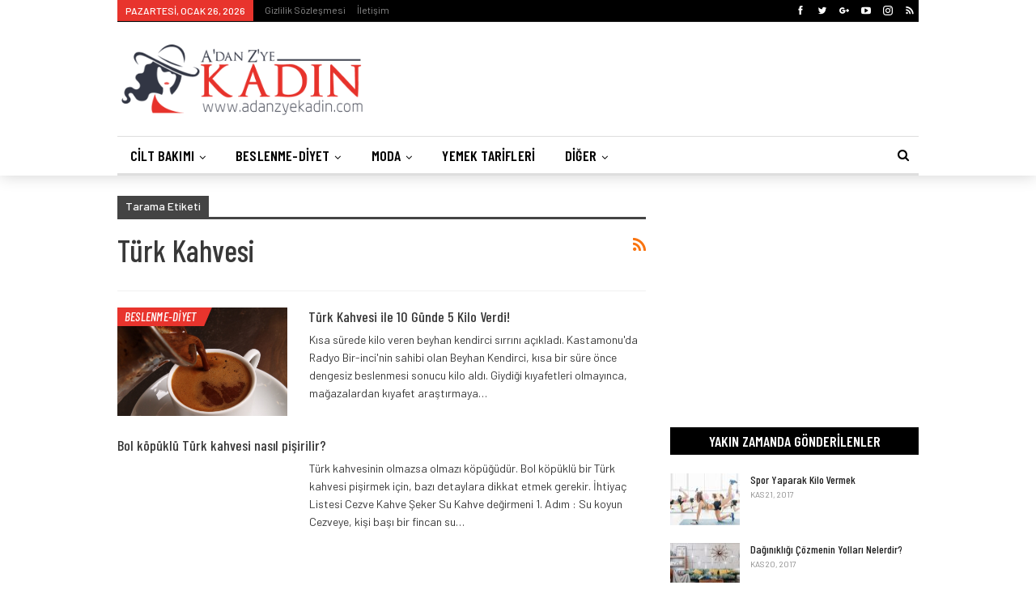

--- FILE ---
content_type: text/html; charset=UTF-8
request_url: https://www.adanzyekadin.com/etiket/turk-kahvesi/
body_size: 11759
content:
	<!DOCTYPE html>
		<!--[if IE 8]>
	<html class="ie ie8" lang="tr"> <![endif]-->
	<!--[if IE 9]>
	<html class="ie ie9" lang="tr"> <![endif]-->
	<!--[if gt IE 9]><!-->
<html lang="tr"> <!--<![endif]-->
	<head>
				<meta charset="UTF-8">
		<meta http-equiv="X-UA-Compatible" content="IE=edge">
		<meta name="viewport" content="width=device-width, initial-scale=1.0">
		<link rel="pingback" href=""/>

		<title>Türk kahvesi &#8211; A&#039;dan Z&#039;ye Kadın</title>
	<style>img:is([sizes="auto" i], [sizes^="auto," i]) { contain-intrinsic-size: 3000px 1500px }</style>
	
<!-- Better Open Graph, Schema.org & Twitter Integration -->
<meta property="og:locale" content="tr_tr"/>
<meta property="og:site_name" content="A&#039;dan Z&#039;ye Kadın"/>
<meta property="og:url" content="https://www.adanzyekadin.com/etiket/turk-kahvesi/"/>
<meta property="og:title" content="Archives"/>
<meta property="og:description" content="Kadınlar için herşey."/>
<meta property="og:type" content="website"/>
<meta name="twitter:card" content="summary"/>
<meta name="twitter:url" content="https://www.adanzyekadin.com/etiket/turk-kahvesi/"/>
<meta name="twitter:title" content="Archives"/>
<meta name="twitter:description" content="Kadınlar için herşey."/>
<!-- / Better Open Graph, Schema.org & Twitter Integration. -->
<meta name="robots" content="index, follow" />
<meta name="googlebot" content="index, follow, max-snippet:-1, max-image-preview:large, max-video-preview:-1" />
<meta name="bingbot" content="index, follow, max-snippet:-1, max-image-preview:large, max-video-preview:-1" />
<link rel="canonical" href="https://www.adanzyekadin.com/etiket/turk-kahvesi/" />
<meta property="og:url" content="https://www.adanzyekadin.com/etiket/turk-kahvesi/" />
<meta property="og:site_name" content="A&#039;dan Z&#039;ye Kadın" />
<meta property="og:locale" content="tr_TR" />
<meta property="og:type" content="object" />
<meta property="og:title" content="Türk kahvesi - A&#039;dan Z&#039;ye Kadın" />
<meta name="twitter:card" content="summary" />
<meta name="twitter:creator" content="@https://twitter.com/adanzyekadin" />
<meta name="twitter:title" content="Türk kahvesi - A&#039;dan Z&#039;ye Kadın" />
<link rel='dns-prefetch' href='//fonts.googleapis.com' />
<link rel="alternate" type="application/rss+xml" title="A&#039;dan Z&#039;ye Kadın &raquo; akışı" href="https://www.adanzyekadin.com/feed/" />
<link rel="alternate" type="application/rss+xml" title="A&#039;dan Z&#039;ye Kadın &raquo; yorum akışı" href="https://www.adanzyekadin.com/comments/feed/" />
<link rel="alternate" type="application/rss+xml" title="A&#039;dan Z&#039;ye Kadın &raquo; Türk kahvesi etiket akışı" href="https://www.adanzyekadin.com/etiket/turk-kahvesi/feed/" />
<script type="text/javascript">
/* <![CDATA[ */
window._wpemojiSettings = {"baseUrl":"https:\/\/s.w.org\/images\/core\/emoji\/15.0.3\/72x72\/","ext":".png","svgUrl":"https:\/\/s.w.org\/images\/core\/emoji\/15.0.3\/svg\/","svgExt":".svg","source":{"concatemoji":"https:\/\/www.adanzyekadin.com\/wp-includes\/js\/wp-emoji-release.min.js?ver=6.7.4"}};
/*! This file is auto-generated */
!function(i,n){var o,s,e;function c(e){try{var t={supportTests:e,timestamp:(new Date).valueOf()};sessionStorage.setItem(o,JSON.stringify(t))}catch(e){}}function p(e,t,n){e.clearRect(0,0,e.canvas.width,e.canvas.height),e.fillText(t,0,0);var t=new Uint32Array(e.getImageData(0,0,e.canvas.width,e.canvas.height).data),r=(e.clearRect(0,0,e.canvas.width,e.canvas.height),e.fillText(n,0,0),new Uint32Array(e.getImageData(0,0,e.canvas.width,e.canvas.height).data));return t.every(function(e,t){return e===r[t]})}function u(e,t,n){switch(t){case"flag":return n(e,"\ud83c\udff3\ufe0f\u200d\u26a7\ufe0f","\ud83c\udff3\ufe0f\u200b\u26a7\ufe0f")?!1:!n(e,"\ud83c\uddfa\ud83c\uddf3","\ud83c\uddfa\u200b\ud83c\uddf3")&&!n(e,"\ud83c\udff4\udb40\udc67\udb40\udc62\udb40\udc65\udb40\udc6e\udb40\udc67\udb40\udc7f","\ud83c\udff4\u200b\udb40\udc67\u200b\udb40\udc62\u200b\udb40\udc65\u200b\udb40\udc6e\u200b\udb40\udc67\u200b\udb40\udc7f");case"emoji":return!n(e,"\ud83d\udc26\u200d\u2b1b","\ud83d\udc26\u200b\u2b1b")}return!1}function f(e,t,n){var r="undefined"!=typeof WorkerGlobalScope&&self instanceof WorkerGlobalScope?new OffscreenCanvas(300,150):i.createElement("canvas"),a=r.getContext("2d",{willReadFrequently:!0}),o=(a.textBaseline="top",a.font="600 32px Arial",{});return e.forEach(function(e){o[e]=t(a,e,n)}),o}function t(e){var t=i.createElement("script");t.src=e,t.defer=!0,i.head.appendChild(t)}"undefined"!=typeof Promise&&(o="wpEmojiSettingsSupports",s=["flag","emoji"],n.supports={everything:!0,everythingExceptFlag:!0},e=new Promise(function(e){i.addEventListener("DOMContentLoaded",e,{once:!0})}),new Promise(function(t){var n=function(){try{var e=JSON.parse(sessionStorage.getItem(o));if("object"==typeof e&&"number"==typeof e.timestamp&&(new Date).valueOf()<e.timestamp+604800&&"object"==typeof e.supportTests)return e.supportTests}catch(e){}return null}();if(!n){if("undefined"!=typeof Worker&&"undefined"!=typeof OffscreenCanvas&&"undefined"!=typeof URL&&URL.createObjectURL&&"undefined"!=typeof Blob)try{var e="postMessage("+f.toString()+"("+[JSON.stringify(s),u.toString(),p.toString()].join(",")+"));",r=new Blob([e],{type:"text/javascript"}),a=new Worker(URL.createObjectURL(r),{name:"wpTestEmojiSupports"});return void(a.onmessage=function(e){c(n=e.data),a.terminate(),t(n)})}catch(e){}c(n=f(s,u,p))}t(n)}).then(function(e){for(var t in e)n.supports[t]=e[t],n.supports.everything=n.supports.everything&&n.supports[t],"flag"!==t&&(n.supports.everythingExceptFlag=n.supports.everythingExceptFlag&&n.supports[t]);n.supports.everythingExceptFlag=n.supports.everythingExceptFlag&&!n.supports.flag,n.DOMReady=!1,n.readyCallback=function(){n.DOMReady=!0}}).then(function(){return e}).then(function(){var e;n.supports.everything||(n.readyCallback(),(e=n.source||{}).concatemoji?t(e.concatemoji):e.wpemoji&&e.twemoji&&(t(e.twemoji),t(e.wpemoji)))}))}((window,document),window._wpemojiSettings);
/* ]]> */
</script>
<style id='wp-emoji-styles-inline-css' type='text/css'>

	img.wp-smiley, img.emoji {
		display: inline !important;
		border: none !important;
		box-shadow: none !important;
		height: 1em !important;
		width: 1em !important;
		margin: 0 0.07em !important;
		vertical-align: -0.1em !important;
		background: none !important;
		padding: 0 !important;
	}
</style>
<link rel='stylesheet' id='wp-block-library-css' href='https://www.adanzyekadin.com/wp-includes/css/dist/block-library/style.min.css?ver=6.7.4' type='text/css' media='all' />
<style id='classic-theme-styles-inline-css' type='text/css'>
/*! This file is auto-generated */
.wp-block-button__link{color:#fff;background-color:#32373c;border-radius:9999px;box-shadow:none;text-decoration:none;padding:calc(.667em + 2px) calc(1.333em + 2px);font-size:1.125em}.wp-block-file__button{background:#32373c;color:#fff;text-decoration:none}
</style>
<style id='global-styles-inline-css' type='text/css'>
:root{--wp--preset--aspect-ratio--square: 1;--wp--preset--aspect-ratio--4-3: 4/3;--wp--preset--aspect-ratio--3-4: 3/4;--wp--preset--aspect-ratio--3-2: 3/2;--wp--preset--aspect-ratio--2-3: 2/3;--wp--preset--aspect-ratio--16-9: 16/9;--wp--preset--aspect-ratio--9-16: 9/16;--wp--preset--color--black: #000000;--wp--preset--color--cyan-bluish-gray: #abb8c3;--wp--preset--color--white: #ffffff;--wp--preset--color--pale-pink: #f78da7;--wp--preset--color--vivid-red: #cf2e2e;--wp--preset--color--luminous-vivid-orange: #ff6900;--wp--preset--color--luminous-vivid-amber: #fcb900;--wp--preset--color--light-green-cyan: #7bdcb5;--wp--preset--color--vivid-green-cyan: #00d084;--wp--preset--color--pale-cyan-blue: #8ed1fc;--wp--preset--color--vivid-cyan-blue: #0693e3;--wp--preset--color--vivid-purple: #9b51e0;--wp--preset--gradient--vivid-cyan-blue-to-vivid-purple: linear-gradient(135deg,rgba(6,147,227,1) 0%,rgb(155,81,224) 100%);--wp--preset--gradient--light-green-cyan-to-vivid-green-cyan: linear-gradient(135deg,rgb(122,220,180) 0%,rgb(0,208,130) 100%);--wp--preset--gradient--luminous-vivid-amber-to-luminous-vivid-orange: linear-gradient(135deg,rgba(252,185,0,1) 0%,rgba(255,105,0,1) 100%);--wp--preset--gradient--luminous-vivid-orange-to-vivid-red: linear-gradient(135deg,rgba(255,105,0,1) 0%,rgb(207,46,46) 100%);--wp--preset--gradient--very-light-gray-to-cyan-bluish-gray: linear-gradient(135deg,rgb(238,238,238) 0%,rgb(169,184,195) 100%);--wp--preset--gradient--cool-to-warm-spectrum: linear-gradient(135deg,rgb(74,234,220) 0%,rgb(151,120,209) 20%,rgb(207,42,186) 40%,rgb(238,44,130) 60%,rgb(251,105,98) 80%,rgb(254,248,76) 100%);--wp--preset--gradient--blush-light-purple: linear-gradient(135deg,rgb(255,206,236) 0%,rgb(152,150,240) 100%);--wp--preset--gradient--blush-bordeaux: linear-gradient(135deg,rgb(254,205,165) 0%,rgb(254,45,45) 50%,rgb(107,0,62) 100%);--wp--preset--gradient--luminous-dusk: linear-gradient(135deg,rgb(255,203,112) 0%,rgb(199,81,192) 50%,rgb(65,88,208) 100%);--wp--preset--gradient--pale-ocean: linear-gradient(135deg,rgb(255,245,203) 0%,rgb(182,227,212) 50%,rgb(51,167,181) 100%);--wp--preset--gradient--electric-grass: linear-gradient(135deg,rgb(202,248,128) 0%,rgb(113,206,126) 100%);--wp--preset--gradient--midnight: linear-gradient(135deg,rgb(2,3,129) 0%,rgb(40,116,252) 100%);--wp--preset--font-size--small: 13px;--wp--preset--font-size--medium: 20px;--wp--preset--font-size--large: 36px;--wp--preset--font-size--x-large: 42px;--wp--preset--spacing--20: 0.44rem;--wp--preset--spacing--30: 0.67rem;--wp--preset--spacing--40: 1rem;--wp--preset--spacing--50: 1.5rem;--wp--preset--spacing--60: 2.25rem;--wp--preset--spacing--70: 3.38rem;--wp--preset--spacing--80: 5.06rem;--wp--preset--shadow--natural: 6px 6px 9px rgba(0, 0, 0, 0.2);--wp--preset--shadow--deep: 12px 12px 50px rgba(0, 0, 0, 0.4);--wp--preset--shadow--sharp: 6px 6px 0px rgba(0, 0, 0, 0.2);--wp--preset--shadow--outlined: 6px 6px 0px -3px rgba(255, 255, 255, 1), 6px 6px rgba(0, 0, 0, 1);--wp--preset--shadow--crisp: 6px 6px 0px rgba(0, 0, 0, 1);}:where(.is-layout-flex){gap: 0.5em;}:where(.is-layout-grid){gap: 0.5em;}body .is-layout-flex{display: flex;}.is-layout-flex{flex-wrap: wrap;align-items: center;}.is-layout-flex > :is(*, div){margin: 0;}body .is-layout-grid{display: grid;}.is-layout-grid > :is(*, div){margin: 0;}:where(.wp-block-columns.is-layout-flex){gap: 2em;}:where(.wp-block-columns.is-layout-grid){gap: 2em;}:where(.wp-block-post-template.is-layout-flex){gap: 1.25em;}:where(.wp-block-post-template.is-layout-grid){gap: 1.25em;}.has-black-color{color: var(--wp--preset--color--black) !important;}.has-cyan-bluish-gray-color{color: var(--wp--preset--color--cyan-bluish-gray) !important;}.has-white-color{color: var(--wp--preset--color--white) !important;}.has-pale-pink-color{color: var(--wp--preset--color--pale-pink) !important;}.has-vivid-red-color{color: var(--wp--preset--color--vivid-red) !important;}.has-luminous-vivid-orange-color{color: var(--wp--preset--color--luminous-vivid-orange) !important;}.has-luminous-vivid-amber-color{color: var(--wp--preset--color--luminous-vivid-amber) !important;}.has-light-green-cyan-color{color: var(--wp--preset--color--light-green-cyan) !important;}.has-vivid-green-cyan-color{color: var(--wp--preset--color--vivid-green-cyan) !important;}.has-pale-cyan-blue-color{color: var(--wp--preset--color--pale-cyan-blue) !important;}.has-vivid-cyan-blue-color{color: var(--wp--preset--color--vivid-cyan-blue) !important;}.has-vivid-purple-color{color: var(--wp--preset--color--vivid-purple) !important;}.has-black-background-color{background-color: var(--wp--preset--color--black) !important;}.has-cyan-bluish-gray-background-color{background-color: var(--wp--preset--color--cyan-bluish-gray) !important;}.has-white-background-color{background-color: var(--wp--preset--color--white) !important;}.has-pale-pink-background-color{background-color: var(--wp--preset--color--pale-pink) !important;}.has-vivid-red-background-color{background-color: var(--wp--preset--color--vivid-red) !important;}.has-luminous-vivid-orange-background-color{background-color: var(--wp--preset--color--luminous-vivid-orange) !important;}.has-luminous-vivid-amber-background-color{background-color: var(--wp--preset--color--luminous-vivid-amber) !important;}.has-light-green-cyan-background-color{background-color: var(--wp--preset--color--light-green-cyan) !important;}.has-vivid-green-cyan-background-color{background-color: var(--wp--preset--color--vivid-green-cyan) !important;}.has-pale-cyan-blue-background-color{background-color: var(--wp--preset--color--pale-cyan-blue) !important;}.has-vivid-cyan-blue-background-color{background-color: var(--wp--preset--color--vivid-cyan-blue) !important;}.has-vivid-purple-background-color{background-color: var(--wp--preset--color--vivid-purple) !important;}.has-black-border-color{border-color: var(--wp--preset--color--black) !important;}.has-cyan-bluish-gray-border-color{border-color: var(--wp--preset--color--cyan-bluish-gray) !important;}.has-white-border-color{border-color: var(--wp--preset--color--white) !important;}.has-pale-pink-border-color{border-color: var(--wp--preset--color--pale-pink) !important;}.has-vivid-red-border-color{border-color: var(--wp--preset--color--vivid-red) !important;}.has-luminous-vivid-orange-border-color{border-color: var(--wp--preset--color--luminous-vivid-orange) !important;}.has-luminous-vivid-amber-border-color{border-color: var(--wp--preset--color--luminous-vivid-amber) !important;}.has-light-green-cyan-border-color{border-color: var(--wp--preset--color--light-green-cyan) !important;}.has-vivid-green-cyan-border-color{border-color: var(--wp--preset--color--vivid-green-cyan) !important;}.has-pale-cyan-blue-border-color{border-color: var(--wp--preset--color--pale-cyan-blue) !important;}.has-vivid-cyan-blue-border-color{border-color: var(--wp--preset--color--vivid-cyan-blue) !important;}.has-vivid-purple-border-color{border-color: var(--wp--preset--color--vivid-purple) !important;}.has-vivid-cyan-blue-to-vivid-purple-gradient-background{background: var(--wp--preset--gradient--vivid-cyan-blue-to-vivid-purple) !important;}.has-light-green-cyan-to-vivid-green-cyan-gradient-background{background: var(--wp--preset--gradient--light-green-cyan-to-vivid-green-cyan) !important;}.has-luminous-vivid-amber-to-luminous-vivid-orange-gradient-background{background: var(--wp--preset--gradient--luminous-vivid-amber-to-luminous-vivid-orange) !important;}.has-luminous-vivid-orange-to-vivid-red-gradient-background{background: var(--wp--preset--gradient--luminous-vivid-orange-to-vivid-red) !important;}.has-very-light-gray-to-cyan-bluish-gray-gradient-background{background: var(--wp--preset--gradient--very-light-gray-to-cyan-bluish-gray) !important;}.has-cool-to-warm-spectrum-gradient-background{background: var(--wp--preset--gradient--cool-to-warm-spectrum) !important;}.has-blush-light-purple-gradient-background{background: var(--wp--preset--gradient--blush-light-purple) !important;}.has-blush-bordeaux-gradient-background{background: var(--wp--preset--gradient--blush-bordeaux) !important;}.has-luminous-dusk-gradient-background{background: var(--wp--preset--gradient--luminous-dusk) !important;}.has-pale-ocean-gradient-background{background: var(--wp--preset--gradient--pale-ocean) !important;}.has-electric-grass-gradient-background{background: var(--wp--preset--gradient--electric-grass) !important;}.has-midnight-gradient-background{background: var(--wp--preset--gradient--midnight) !important;}.has-small-font-size{font-size: var(--wp--preset--font-size--small) !important;}.has-medium-font-size{font-size: var(--wp--preset--font-size--medium) !important;}.has-large-font-size{font-size: var(--wp--preset--font-size--large) !important;}.has-x-large-font-size{font-size: var(--wp--preset--font-size--x-large) !important;}
:where(.wp-block-post-template.is-layout-flex){gap: 1.25em;}:where(.wp-block-post-template.is-layout-grid){gap: 1.25em;}
:where(.wp-block-columns.is-layout-flex){gap: 2em;}:where(.wp-block-columns.is-layout-grid){gap: 2em;}
:root :where(.wp-block-pullquote){font-size: 1.5em;line-height: 1.6;}
</style>
<link rel='stylesheet' id='better-framework-main-fonts-css' href='https://fonts.googleapis.com/css?family=Barlow:400,500%7CBarlow+Condensed:500italic,600,400,500' type='text/css' media='all' />
<script type="text/javascript" src="https://www.adanzyekadin.com/wp-includes/js/jquery/jquery.min.js?ver=3.7.1" id="jquery-core-js"></script>
<script type="text/javascript" src="https://www.adanzyekadin.com/wp-includes/js/jquery/jquery-migrate.min.js?ver=3.4.1" id="jquery-migrate-js"></script>
<!--[if lt IE 9]>
<script type="text/javascript" src="https://www.adanzyekadin.com/wp-content/themes/kadin/includes/libs/better-framework/assets/js/html5shiv.min.js?ver=3.7.2" id="bf-html5shiv-js"></script>
<![endif]-->
<!--[if lt IE 9]>
<script type="text/javascript" src="https://www.adanzyekadin.com/wp-content/themes/kadin/includes/libs/better-framework/assets/js/respond.min.js?ver=3.7.2" id="bf-respond-js"></script>
<![endif]-->
<link rel="https://api.w.org/" href="https://www.adanzyekadin.com/wp-json/" /><link rel="alternate" title="JSON" type="application/json" href="https://www.adanzyekadin.com/wp-json/wp/v2/tags/245" /><link rel="EditURI" type="application/rsd+xml" title="RSD" href="https://www.adanzyekadin.com/xmlrpc.php?rsd" />
<meta name="generator" content="WordPress 6.7.4" />
<meta name="generator" content="Powered by WPBakery Page Builder - drag and drop page builder for WordPress."/>
<script type="application/ld+json">{
    "@context": "http:\/\/schema.org\/",
    "@type": "organization",
    "@id": "#organization",
    "logo": {
        "@type": "ImageObject",
        "url": "https:\/\/www.adanzyekadin.com\/wp-content\/uploads\/2018\/05\/azkadin-logo.png"
    },
    "url": "https:\/\/www.adanzyekadin.com\/",
    "name": "A&#039;dan Z&#039;ye Kad\u0131n",
    "description": "Kad\u0131nlar i\u00e7in her\u015fey."
}</script>
<script type="application/ld+json">{
    "@context": "http:\/\/schema.org\/",
    "@type": "WebSite",
    "name": "A&#039;dan Z&#039;ye Kad\u0131n",
    "alternateName": "Kad\u0131nlar i\u00e7in her\u015fey.",
    "url": "https:\/\/www.adanzyekadin.com\/"
}</script>
<link rel='stylesheet' id='bf-minifed-css-1' href='https://www.adanzyekadin.com/wp-content/bs-booster-cache/d7d992cf185ea53620d86d177b7fe465.css' type='text/css' media='all' />
<link rel='stylesheet' id='5.2.0-1692980322' href='https://www.adanzyekadin.com/wp-content/bs-booster-cache/46434aa6ba2869c6ccbea8afe9b992f1.css' type='text/css' media='all' />
<noscript><style> .wpb_animate_when_almost_visible { opacity: 1; }</style></noscript>	</head>

<body class="archive tag tag-turk-kahvesi tag-245 active-light-box ltr close-rh page-layout-2-col-right full-width main-menu-sticky-smart active-ajax-search  bs-hide-ha wpb-js-composer js-comp-ver-6.10.0 vc_responsive bs-ll-a" dir="ltr">
		<div class="main-wrap content-main-wrap">
			<header id="header" class="site-header header-style-2 boxed" itemscope="itemscope" itemtype="https://schema.org/WPHeader">

		<section class="topbar topbar-style-1 hidden-xs hidden-xs">
	<div class="content-wrap">
		<div class="container">
			<div class="topbar-inner clearfix">

									<div class="section-links">
								<div  class="  better-studio-shortcode bsc-clearfix better-social-counter style-button not-colored in-4-col">
						<ul class="social-list bsc-clearfix"><li class="social-item facebook"><a href = "https://www.facebook.com/adanzyekadin" target = "_blank" > <i class="item-icon bsfi-facebook" ></i><span class="item-title" > Likes </span> </a> </li> <li class="social-item twitter"><a href = "https://twitter.com/adanzyekadin" target = "_blank" > <i class="item-icon bsfi-twitter" ></i><span class="item-title" > Followers </span> </a> </li> <li class="social-item google"><a href = "https://plus.google.com/adanzyekadin" target = "_blank" > <i class="item-icon bsfi-google" ></i><span class="item-title" > Followers </span> </a> </li> <li class="social-item youtube"><a href = "" target = "_blank" > <i class="item-icon bsfi-youtube" ></i><span class="item-title" > Subscribers </span> </a> </li> <li class="social-item instagram"><a href = "https://instagram.com/" target = "_blank" > <i class="item-icon bsfi-instagram" ></i><span class="item-title" > Followers </span> </a> </li> <li class="social-item rss"><a href = "https://www.adanzyekadin.com/feed/rss/" target = "_blank" > <i class="item-icon bsfi-rss" ></i><span class="item-title" > Subscribe </span> </a> </li> 			</ul>
		</div>
							</div>
				
				<div class="section-menu">
						<div id="menu-top" class="menu top-menu-wrapper" role="navigation" itemscope="itemscope" itemtype="https://schema.org/SiteNavigationElement">
		<nav class="top-menu-container">

			<ul id="top-navigation" class="top-menu menu clearfix bsm-pure">
									<li id="topbar-date" class="menu-item menu-item-date">
					<span
						class="topbar-date">Pazartesi, Ocak 26, 2026</span>
					</li>
					<li id="menu-item-4574" class="menu-item menu-item-type-post_type menu-item-object-page better-anim-fade menu-item-4574"><a href="https://www.adanzyekadin.com/gizlilik-sozlesmesi/">Gizlilik Sözleşmesi</a></li>
<li id="menu-item-4545" class="menu-item menu-item-type-post_type menu-item-object-page better-anim-fade menu-item-4545"><a href="https://www.adanzyekadin.com/iletisim/">İletişim</a></li>
			</ul>

		</nav>
	</div>
				</div>
			</div>
		</div>
	</div>
</section>
		<div class="header-inner">
			<div class="content-wrap">
				<div class="container">
					<div class="row">
						<div class="row-height">
							<div class="logo-col col-xs-4">
								<div class="col-inside">
									<div id="site-branding" class="site-branding">
	<p  id="site-title" class="logo h1 img-logo">
	<a href="https://www.adanzyekadin.com/" itemprop="url" rel="home">
					<img id="site-logo" src="https://www.adanzyekadin.com/wp-content/uploads/2018/05/azkadin-logo.png"
			     alt="A&#039;dan Z&#039;ye Kadın"  data-bsrjs="https://www.adanzyekadin.com/wp-content/uploads/2018/05/azkadin-logo.png"  />

			<span class="site-title">A'dan Z'ye Kadın - Kadınlar için herşey.</span>
				</a>
</p>
</div><!-- .site-branding -->
								</div>
							</div>
															<div class="sidebar-col col-xs-8">
									<div class="col-inside">
										<aside id="sidebar" class="sidebar" role="complementary" itemscope="itemscope" itemtype="https://schema.org/WPSideBar">
											<div class="bsac bsac-clearfix adloc-is-banner adloc-show-desktop adloc-show-tablet-portrait adloc-show-tablet-landscape adloc-show-phone location-header_aside_logo bsac-align-right bsac-column-1"><div id="bsac-4769-1049395769" class="bsac-container bsac-type-code " itemscope="" itemtype="https://schema.org/WPAdBlock" data-adid="4769" data-type="code"><span id="bsac-4769-1049395769-place"></span><script async src="//pagead2.googlesyndication.com/pagead/js/adsbygoogle.js"></script><script type="text/javascript">var betterads_screen_width = document.body.clientWidth;betterads_el = document.getElementById('bsac-4769-1049395769');             if (betterads_el.getBoundingClientRect().width) {     betterads_el_width_raw = betterads_el_width = betterads_el.getBoundingClientRect().width;    } else {     betterads_el_width_raw = betterads_el_width = betterads_el.offsetWidth;    }        var size = ["125", "125"];    if ( betterads_el_width >= 728 )      betterads_el_width = ["728", "90"];    else if ( betterads_el_width >= 468 )     betterads_el_width = ["468", "60"];    else if ( betterads_el_width >= 336 )     betterads_el_width = ["336", "280"];    else if ( betterads_el_width >= 300 )     betterads_el_width = ["300", "250"];    else if ( betterads_el_width >= 250 )     betterads_el_width = ["250", "250"];    else if ( betterads_el_width >= 200 )     betterads_el_width = ["200", "200"];    else if ( betterads_el_width >= 180 )     betterads_el_width = ["180", "150"]; if ( betterads_screen_width >= 1140 ) {          document.getElementById('bsac-4769-1049395769-place').innerHTML = '<ins class="adsbygoogle" style="display:inline-block;width:728px;height:90px"  data-ad-client="ca-pub-6717369871015055"  data-ad-slot="8508499548" ></ins>';          (adsbygoogle = window.adsbygoogle || []).push({});         }else if ( betterads_screen_width >= 1019  && betterads_screen_width < 1140 ) { document.getElementById('bsac-4769-1049395769-place').innerHTML = '<ins class="adsbygoogle" style="display:inline-block;width:' + betterads_el_width[0] + 'px;height:' + betterads_el_width[1] + 'px"  data-ad-client="ca-pub-6717369871015055"  data-ad-slot="8508499548" ></ins>';         (adsbygoogle = window.adsbygoogle || []).push({});}else if ( betterads_screen_width >= 768  && betterads_screen_width < 1019 ) { document.getElementById('bsac-4769-1049395769-place').innerHTML = '<ins class="adsbygoogle" style="display:inline-block;width:' + betterads_el_width[0] + 'px;height:' + betterads_el_width[1] + 'px"  data-ad-client="ca-pub-6717369871015055"  data-ad-slot="8508499548" ></ins>';         (adsbygoogle = window.adsbygoogle || []).push({});}else if ( betterads_screen_width < 768 ) { document.getElementById('bsac-4769-1049395769-place').innerHTML = '<ins class="adsbygoogle" style="display:inline-block;width:' + betterads_el_width[0] + 'px;height:' + betterads_el_width[1] + 'px"  data-ad-client="ca-pub-6717369871015055"  data-ad-slot="8508499548" ></ins>';         (adsbygoogle = window.adsbygoogle || []).push({});}</script></div></div>										</aside>
									</div>
								</div>
														</div>
					</div>
				</div>
			</div>
		</div>

		<div id="menu-main" class="menu main-menu-wrapper show-search-item menu-actions-btn-width-1" role="navigation" itemscope="itemscope" itemtype="https://schema.org/SiteNavigationElement">
	<div class="main-menu-inner">
		<div class="content-wrap">
			<div class="container">

				<nav class="main-menu-container">
					<ul id="main-navigation" class="main-menu menu bsm-pure clearfix">
						<li id="menu-item-456" class="menu-item menu-item-type-taxonomy menu-item-object-category menu-term-15 better-anim-fade menu-item-has-children menu-item-has-mega menu-item-mega-link-list menu-item-456"><a href="https://www.adanzyekadin.com/kategori/cilt-bakimi/">Cilt Bakımı</a>
<!-- Mega Menu Start -->
	<div class="mega-menu mega-type-link-list">
		<ul class="mega-links">
					</ul>
	</div>

<!-- Mega Menu End -->
</li>
<li id="menu-item-458" class="menu-item menu-item-type-taxonomy menu-item-object-category menu-term-16 better-anim-fade menu-item-has-children menu-item-has-mega menu-item-mega-link-list menu-item-458"><a href="https://www.adanzyekadin.com/kategori/diyet/">Beslenme-Diyet</a>
<!-- Mega Menu Start -->
	<div class="mega-menu mega-type-link-list">
		<ul class="mega-links">
					</ul>
	</div>

<!-- Mega Menu End -->
</li>
<li id="menu-item-463" class="menu-item menu-item-type-taxonomy menu-item-object-category menu-term-17 better-anim-fade menu-item-has-children menu-item-has-mega menu-item-mega-link-list menu-item-463"><a href="https://www.adanzyekadin.com/kategori/moda/">Moda</a>
<!-- Mega Menu Start -->
	<div class="mega-menu mega-type-link-list">
		<ul class="mega-links">
					</ul>
	</div>

<!-- Mega Menu End -->
</li>
<li id="menu-item-1185" class="menu-item menu-item-type-taxonomy menu-item-object-category menu-term-144 better-anim-fade menu-item-1185"><a href="https://www.adanzyekadin.com/kategori/yemek-tarifleri/">Yemek Tarifleri</a></li>
<li id="menu-item-468" class="menu-item menu-item-type-custom menu-item-object-custom menu-item-has-children better-anim-fade menu-item-has-children menu-item-has-mega menu-item-mega-link-list menu-item-468"><a href="#">Diğer</a>
<!-- Mega Menu Start -->
	<div class="mega-menu mega-type-link-list">
		<ul class="mega-links">
				<li id="menu-item-462" class="menu-item menu-item-type-taxonomy menu-item-object-category menu-term-102 better-anim-fade menu-item-462"><a href="https://www.adanzyekadin.com/kategori/kisisel-gelisim/">Kişisel Gelişim</a></li>
	<li id="menu-item-461" class="menu-item menu-item-type-taxonomy menu-item-object-category menu-term-19 better-anim-fade menu-item-461"><a href="https://www.adanzyekadin.com/kategori/hamilelik/">Hamilelik</a></li>
	<li id="menu-item-460" class="menu-item menu-item-type-taxonomy menu-item-object-category menu-term-14 better-anim-fade menu-item-460"><a href="https://www.adanzyekadin.com/kategori/guzellik/">Güzellik</a></li>
	<li id="menu-item-465" class="menu-item menu-item-type-taxonomy menu-item-object-category menu-term-9 better-anim-fade menu-item-465"><a href="https://www.adanzyekadin.com/kategori/saglik/">Sağlık</a></li>
	<li id="menu-item-466" class="menu-item menu-item-type-taxonomy menu-item-object-category menu-term-18 better-anim-fade menu-item-466"><a href="https://www.adanzyekadin.com/kategori/spor/">Spor</a></li>
	<li id="menu-item-459" class="menu-item menu-item-type-taxonomy menu-item-object-category menu-term-157 better-anim-fade menu-item-459"><a href="https://www.adanzyekadin.com/kategori/ev-bakimi/">Ev Bakımı</a></li>
		</ul>
	</div>

<!-- Mega Menu End -->
</li>
					</ul><!-- #main-navigation -->
											<div class="menu-action-buttons width-1">
															<div class="search-container close">
									<span class="search-handler"><i class="fa fa-search"></i></span>

									<div class="search-box clearfix">
										<form role="search" method="get" class="search-form clearfix" action="https://www.adanzyekadin.com">
	<input type="search" class="search-field"
	       placeholder="Arama..."
	       value="" name="s"
	       title="Aramak:"
	       autocomplete="off">
	<input type="submit" class="search-submit" value="Arama">
</form><!-- .search-form -->
									</div>
								</div>
														</div>
										</nav><!-- .main-menu-container -->

			</div>
		</div>
	</div>
</div><!-- .menu -->
	</header><!-- .header -->
	<div class="rh-header clearfix light deferred-block-exclude">
		<div class="rh-container clearfix">

			<div class="menu-container close">
				<span class="menu-handler"><span class="lines"></span></span>
			</div><!-- .menu-container -->

			<div class="logo-container rh-img-logo">
				<a href="https://www.adanzyekadin.com/" itemprop="url" rel="home">
											<img src="https://www.adanzyekadin.com/wp-content/uploads/2018/05/azkadin-logo.png"
						     alt="A&#039;dan Z&#039;ye Kadın"  data-bsrjs="https://www.adanzyekadin.com/wp-content/uploads/2018/05/azkadin-logo.png"  />				</a>
			</div><!-- .logo-container -->
		</div><!-- .rh-container -->
	</div><!-- .rh-header -->
<div class="content-wrap">
		<main id="content" class="content-container">

		<div class="container layout-2-col layout-2-col-1 layout-right-sidebar">
			<div class="row main-section">
										<div class="col-sm-8 content-column">
							<section class="archive-title tag-title with-action">
	<div class="pre-title"><span>Tarama Etiketi</span></div>

	<div class="actions-container">
		<a class="rss-link" href="https://www.adanzyekadin.com/etiket/turk-kahvesi/feed/"><i class="fa fa-rss"></i></a>
	</div>

	<h1 class="page-heading"><span class="h-title">Türk kahvesi</span></h1>

	</section>
	<div class="listing listing-blog listing-blog-1 clearfix  columns-1">
		<article class="post-560 type-post format-standard has-post-thumbnail   listing-item listing-item-blog  listing-item-blog-1 main-term-16 bsw-6 ">
		<div class="item-inner clearfix">
							<div class="featured clearfix">
					<div class="term-badges floated"><span class="term-badge term-16"><a href="https://www.adanzyekadin.com/kategori/diyet/">Beslenme-Diyet</a></span></div>					<a  title="Türk Kahvesi ile 10 Günde 5 Kilo Verdi!" data-src="https://www.adanzyekadin.com/wp-content/uploads/2014/12/image25.jpg"							class="img-holder" href="https://www.adanzyekadin.com/turk-kahvesi-ile-10-gunde-5-kilo-verdi/"></a>
									</div>
			<h2 class="title">			<a href="https://www.adanzyekadin.com/turk-kahvesi-ile-10-gunde-5-kilo-verdi/" class="post-url post-title">
				Türk Kahvesi ile 10 Günde 5 Kilo Verdi!			</a>
			</h2>				<div class="post-summary">
					Kısa sürede kilo veren beyhan kendirci sırrını açıkladı. 
Kastamonu'da Radyo Bir-inci'nin sahibi olan Beyhan Kendirci, kısa bir süre önce dengesiz beslenmesi sonucu kilo aldı. Giydiği kıyafetleri olmayınca, mağazalardan kıyafet araştırmaya&hellip;				</div>
						</div>
	</article>
	<article class="post-1447 type-post format-standard has-post-thumbnail   listing-item listing-item-blog  listing-item-blog-1 main-term-1749 bsw-6 ">
		<div class="item-inner clearfix">
			<h2 class="title">			<a href="https://www.adanzyekadin.com/bol-kopuklu-turk-kahvesi-nasil-pisirilir/" class="post-url post-title">
				Bol köpüklü Türk kahvesi nasıl pişirilir?			</a>
			</h2>				<div class="post-summary">
					Türk kahvesinin olmazsa olmazı köpüğüdür. Bol köpüklü bir Türk kahvesi pişirmek için, bazı detaylara dikkat etmek gerekir.

İhtiyaç Listesi

	Cezve
	Kahve
	Şeker
	Su
	Kahve değirmeni

1. Adım : Su koyun
Cezveye, kişi başı bir fincan su&hellip;				</div>
						</div>
	</article>
	</div>
							</div><!-- .content-column -->
												<div class="col-sm-4 sidebar-column sidebar-column-primary">
							<aside id="sidebar-primary-sidebar" class="sidebar" role="complementary" aria-label="Primary Sidebar Sidebar" itemscope="itemscope" itemtype="https://schema.org/WPSideBar">
	<div id="better-ads-2" class=" h-ni w-nt primary-sidebar-widget widget widget_better-ads"><div class="bsac bsac-clearfix  bsac-align-center bsac-column-1"><div id="bsac-1332-439167310" class="bsac-container bsac-type-code " itemscope="" itemtype="https://schema.org/WPAdBlock" data-adid="1332" data-type="code"><span id="bsac-1332-439167310-place"></span><script type="text/javascript">var betterads_screen_width = document.body.clientWidth;betterads_el = document.getElementById('bsac-1332-439167310');             if (betterads_el.getBoundingClientRect().width) {     betterads_el_width_raw = betterads_el_width = betterads_el.getBoundingClientRect().width;    } else {     betterads_el_width_raw = betterads_el_width = betterads_el.offsetWidth;    }        var size = ["125", "125"];    if ( betterads_el_width >= 728 )      betterads_el_width = ["728", "90"];    else if ( betterads_el_width >= 468 )     betterads_el_width = ["468", "60"];    else if ( betterads_el_width >= 336 )     betterads_el_width = ["336", "280"];    else if ( betterads_el_width >= 300 )     betterads_el_width = ["300", "250"];    else if ( betterads_el_width >= 250 )     betterads_el_width = ["250", "250"];    else if ( betterads_el_width >= 200 )     betterads_el_width = ["200", "200"];    else if ( betterads_el_width >= 180 )     betterads_el_width = ["180", "150"]; if ( betterads_screen_width >= 1140 ) { document.getElementById('bsac-1332-439167310-place').innerHTML = '<ins class="adsbygoogle" style="display:inline-block;width:' + betterads_el_width[0] + 'px;height:' + betterads_el_width[1] + 'px"  data-ad-client="ca-pub-6717369871015055"  data-ad-slot="8508499548" ></ins>';         (adsbygoogle = window.adsbygoogle || []).push({});}else if ( betterads_screen_width >= 1019  && betterads_screen_width < 1140 ) { document.getElementById('bsac-1332-439167310-place').innerHTML = '<ins class="adsbygoogle" style="display:inline-block;width:' + betterads_el_width[0] + 'px;height:' + betterads_el_width[1] + 'px"  data-ad-client="ca-pub-6717369871015055"  data-ad-slot="8508499548" ></ins>';         (adsbygoogle = window.adsbygoogle || []).push({});}else if ( betterads_screen_width >= 768  && betterads_screen_width < 1019 ) { document.getElementById('bsac-1332-439167310-place').innerHTML = '<ins class="adsbygoogle" style="display:inline-block;width:' + betterads_el_width[0] + 'px;height:' + betterads_el_width[1] + 'px"  data-ad-client="ca-pub-6717369871015055"  data-ad-slot="8508499548" ></ins>';         (adsbygoogle = window.adsbygoogle || []).push({});}else if ( betterads_screen_width < 768 ) { document.getElementById('bsac-1332-439167310-place').innerHTML = '<ins class="adsbygoogle" style="display:inline-block;width:' + betterads_el_width[0] + 'px;height:' + betterads_el_width[1] + 'px"  data-ad-client="ca-pub-6717369871015055"  data-ad-slot="8508499548" ></ins>';         (adsbygoogle = window.adsbygoogle || []).push({});}</script></div></div></div><div id="bs-thumbnail-listing-1-2" class=" h-ni w-nt primary-sidebar-widget widget widget_bs-thumbnail-listing-1"><div class=" bs-listing bs-listing-listing-thumbnail-1 bs-listing-single-tab">			<p class="section-heading sh-t3 sh-s4 main-term-none">

			
									<span class="h-text main-term-none main-link">
						 yakın zamanda Gönderilenler					</span>
				
			
			</p>
				<div class="listing listing-thumbnail listing-tb-1 clearfix columns-1">
		<div class="post-1353 type-post format-standard has-post-thumbnail   listing-item listing-item-thumbnail listing-item-tb-1 main-term-18">
	<div class="item-inner clearfix">
					<div class="featured featured-type-featured-image">
				<a  title="Spor Yaparak Kilo Vermek" data-src="https://www.adanzyekadin.com/wp-content/uploads/2017/11/spor-kilo-verme-86x64.jpg" data-bs-srcset="{&quot;baseurl&quot;:&quot;https:\/\/www.adanzyekadin.com\/wp-content\/uploads\/2017\/11\/&quot;,&quot;sizes&quot;:{&quot;86&quot;:&quot;spor-kilo-verme-86x64.jpg&quot;,&quot;210&quot;:&quot;spor-kilo-verme-210x136.jpg&quot;,&quot;880&quot;:&quot;spor-kilo-verme.jpg&quot;}}"						class="img-holder" href="https://www.adanzyekadin.com/spor-yaparak-kilo-vermek/"></a>
							</div>
		<p class="title">		<a href="https://www.adanzyekadin.com/spor-yaparak-kilo-vermek/" class="post-url post-title">
			Spor Yaparak Kilo Vermek		</a>
		</p>		<div class="post-meta">

							<span class="time"><time class="post-published updated"
				                         datetime="2017-11-21T00:55:20+03:00">Kas 21, 2017</time></span>
						</div>
			</div>
	</div >
	<div class="post-1338 type-post format-standard has-post-thumbnail   listing-item listing-item-thumbnail listing-item-tb-1 main-term-157">
	<div class="item-inner clearfix">
					<div class="featured featured-type-featured-image">
				<a  title="Dağınıklığı Çözmenin Yolları Nelerdir?" data-src="https://www.adanzyekadin.com/wp-content/uploads/2017/11/daginiklik-86x64.jpg" data-bs-srcset="{&quot;baseurl&quot;:&quot;https:\/\/www.adanzyekadin.com\/wp-content\/uploads\/2017\/11\/&quot;,&quot;sizes&quot;:{&quot;86&quot;:&quot;daginiklik-86x64.jpg&quot;,&quot;210&quot;:&quot;daginiklik-210x136.jpg&quot;,&quot;1095&quot;:&quot;daginiklik.jpg&quot;}}"						class="img-holder" href="https://www.adanzyekadin.com/daginikligi-cozmenin-yollari-nelerdir/"></a>
							</div>
		<p class="title">		<a href="https://www.adanzyekadin.com/daginikligi-cozmenin-yollari-nelerdir/" class="post-url post-title">
			Dağınıklığı Çözmenin Yolları Nelerdir?		</a>
		</p>		<div class="post-meta">

							<span class="time"><time class="post-published updated"
				                         datetime="2017-11-20T21:16:58+03:00">Kas 20, 2017</time></span>
						</div>
			</div>
	</div >
	<div class="post-1334 type-post format-standard has-post-thumbnail   listing-item listing-item-thumbnail listing-item-tb-1 main-term-157">
	<div class="item-inner clearfix">
					<div class="featured featured-type-featured-image">
				<a  title="Banyonuzda Yer Açmak İçin 15 İpucu" data-src="https://www.adanzyekadin.com/wp-content/uploads/2017/11/banyo-86x64.jpg" data-bs-srcset="{&quot;baseurl&quot;:&quot;https:\/\/www.adanzyekadin.com\/wp-content\/uploads\/2017\/11\/&quot;,&quot;sizes&quot;:{&quot;86&quot;:&quot;banyo-86x64.jpg&quot;,&quot;210&quot;:&quot;banyo-210x136.jpg&quot;,&quot;800&quot;:&quot;banyo.jpg&quot;}}"						class="img-holder" href="https://www.adanzyekadin.com/banyonuzda-yer-acmak-icin-15-ipucu/"></a>
							</div>
		<p class="title">		<a href="https://www.adanzyekadin.com/banyonuzda-yer-acmak-icin-15-ipucu/" class="post-url post-title">
			Banyonuzda Yer Açmak İçin 15 İpucu		</a>
		</p>		<div class="post-meta">

							<span class="time"><time class="post-published updated"
				                         datetime="2017-11-20T13:52:46+03:00">Kas 20, 2017</time></span>
						</div>
			</div>
	</div >
	<div class="post-1168 type-post format-standard has-post-thumbnail   listing-item listing-item-thumbnail listing-item-tb-1 main-term-452">
	<div class="item-inner clearfix">
					<div class="featured featured-type-featured-image">
				<a  title="Kuvars Taşı Özellikleri" data-src="https://www.adanzyekadin.com/wp-content/uploads/2015/09/image1.jpg"						class="img-holder" href="https://www.adanzyekadin.com/kuvars-tasi-ozellikleri/"></a>
							</div>
		<p class="title">		<a href="https://www.adanzyekadin.com/kuvars-tasi-ozellikleri/" class="post-url post-title">
			Kuvars Taşı Özellikleri		</a>
		</p>		<div class="post-meta">

							<span class="time"><time class="post-published updated"
				                         datetime="2015-10-25T01:03:24+03:00">Eki 25, 2015</time></span>
						</div>
			</div>
	</div >
	</div>
	</div></div><div id="better-social-banner-2" class=" h-ni w-nt primary-sidebar-widget widget widget_better-social-banner">		<div  class="  better-studio-shortcode better-social-banner bsc-clearfix">
					</div>
		</div><div id="bs-likebox-2" class=" h-ni w-t primary-sidebar-widget widget widget_bs-likebox"><div class="section-heading sh-t3 sh-s4"><span class="h-text">Facebook </span></div>	<div  class="bs-shortcode bs-likebox ">
				<div class="fb-page"
		     data-href="https://www.facebook.com/adanzyekadin"
		     data-small-header="false"
		     data-adapt-container-width="true"
		     data-show-facepile="0"
		     data-locale="tr_TR"
		     data-show-posts="0">
			<div class="fb-xfbml-parse-ignore">
			</div>
		</div><!-- .fb-page -->
	</div><!-- .bs-likebox -->
</div><div id="bs-google-plus-2" class=" h-ni w-t primary-sidebar-widget widget widget_bs-google-plus"><div class="section-heading sh-t3 sh-s4"><span class="h-text">Google+</span></div>	<div  class="bs-shortcode bs-google-plus clearfix ">
					<div class="g-page google-plus-block" data-width="326"
			     data-href="https://plus.google.com/+adanzyekadin"
			     data-layout="landscape"
			     data-theme="light" data-rel="publisher"
			     data-showtagline="false"
			     data-lang="tr"
			     data-showcoverphoto="false"></div>
				</div><!-- .bs-google-plus -->
</div></aside>
						</div><!-- .primary-sidebar-column -->
									</div><!-- .main-section -->
		</div>

	</main><!-- main -->
	</div><!-- .content-wrap -->
	<footer id="site-footer" class="site-footer full-width">
				<div class="copy-footer">
			<div class="content-wrap">
				<div class="container">
						<div class="row">
		<div class="col-lg-12">
			<div id="menu-footer" class="menu footer-menu-wrapper" role="navigation" itemscope="itemscope" itemtype="https://schema.org/SiteNavigationElement">
				<nav class="footer-menu-container">
					<ul id="footer-navigation" class="footer-menu menu clearfix">
						<li class="menu-item menu-item-type-post_type menu-item-object-page better-anim-fade menu-item-4574"><a href="https://www.adanzyekadin.com/gizlilik-sozlesmesi/">Gizlilik Sözleşmesi</a></li>
<li class="menu-item menu-item-type-post_type menu-item-object-page better-anim-fade menu-item-4545"><a href="https://www.adanzyekadin.com/iletisim/">İletişim</a></li>
					</ul>
				</nav>
			</div>
		</div>
	</div>
					<div class="row footer-copy-row">
						<div class="copy-1 col-lg-6 col-md-6 col-sm-6 col-xs-12">
							© 2026 - A&#039;dan Z&#039;ye Kadın. All Rights Reserved.						</div>
						<div class="copy-2 col-lg-6 col-md-6 col-sm-6 col-xs-12">
													</div>
					</div>
				</div>
			</div>
		</div>
	</footer><!-- .footer -->
		</div><!-- .main-wrap -->
			<span class="back-top"><i class="fa fa-arrow-up"></i></span>

<!-- Global site tag (gtag.js) - Google Analytics -->
<script async src="https://www.googletagmanager.com/gtag/js?id=UA-97828971-1"></script>
<script>
  window.dataLayer = window.dataLayer || [];
  function gtag(){dataLayer.push(arguments);}
  gtag('js', new Date());

  gtag('config', 'UA-97828971-1');
</script>
<script type="text/javascript" id="publisher-theme-pagination-js-extra">
/* <![CDATA[ */
var bs_pagination_loc = {"loading":"<div class=\"bs-loading\"><div><\/div><div><\/div><div><\/div><div><\/div><div><\/div><div><\/div><div><\/div><div><\/div><div><\/div><\/div>"};
/* ]]> */
</script>
<script type="text/javascript" id="better-bam-js-extra">
/* <![CDATA[ */
var better_bam_loc = {"ajax_url":"https:\/\/www.adanzyekadin.com\/wp-admin\/admin-ajax.php"};
/* ]]> */
</script>
<script type="text/javascript" id="smart-lists-pack-pro-js-extra">
/* <![CDATA[ */
var bs_smart_lists_loc = {"translations":{"nav_next":"Next","nav_prev":"Prev","trans_x_of_y":"%1$s of %2$s","trans_page_x_of_y":"Page %1$s of %2$s"}};
/* ]]> */
</script>
<script type="text/javascript" id="publisher-js-extra">
/* <![CDATA[ */
var publisher_theme_global_loc = {"page":{"boxed":"full-width"},"header":{"style":"style-2","boxed":"boxed"},"ajax_url":"https:\/\/www.adanzyekadin.com\/wp-admin\/admin-ajax.php","loading":"<div class=\"bs-loading\"><div><\/div><div><\/div><div><\/div><div><\/div><div><\/div><div><\/div><div><\/div><div><\/div><div><\/div><\/div>","translations":{"tabs_all":"Her\u015fey","tabs_more":"Daha","lightbox_expand":"Expand the image","lightbox_close":"Kapat"},"lightbox":{"not_classes":""},"main_menu":{"more_menu":"enable"},"skyscraper":{"sticky_gap":30,"sticky":false,"position":"after-header"},"share":{"more":true},"refresh_googletagads":"1","notification":{"subscribe_msg":"By clicking the subscribe button you will never miss the new articles!","subscribed_msg":"You're subscribed to notifications","subscribe_btn":"Subscribe","subscribed_btn":"Unsubscribe"}};
var publisher_theme_ajax_search_loc = {"ajax_url":"https:\/\/www.adanzyekadin.com\/wp-admin\/admin-ajax.php","previewMarkup":"<div class=\"ajax-search-results-wrapper ajax-search-no-product ajax-search-fullwidth\">\n\t<div class=\"ajax-search-results\">\n\t\t<div class=\"ajax-ajax-posts-list\">\n\t\t\t<div class=\"clean-title heading-typo\">\n\t\t\t\t<span>Mesajlar<\/span>\n\t\t\t<\/div>\n\t\t\t<div class=\"posts-lists\" data-section-name=\"posts\"><\/div>\n\t\t<\/div>\n\t\t<div class=\"ajax-taxonomy-list\">\n\t\t\t<div class=\"ajax-categories-columns\">\n\t\t\t\t<div class=\"clean-title heading-typo\">\n\t\t\t\t\t<span>Kategoriler<\/span>\n\t\t\t\t<\/div>\n\t\t\t\t<div class=\"posts-lists\" data-section-name=\"categories\"><\/div>\n\t\t\t<\/div>\n\t\t\t<div class=\"ajax-tags-columns\">\n\t\t\t\t<div class=\"clean-title heading-typo\">\n\t\t\t\t\t<span>Etiketler<\/span>\n\t\t\t\t<\/div>\n\t\t\t\t<div class=\"posts-lists\" data-section-name=\"tags\"><\/div>\n\t\t\t<\/div>\n\t\t<\/div>\n\t<\/div>\n<\/div>","full_width":"1"};
/* ]]> */
</script>
		<!--[if lt IE 9]>
		<script type='text/javascript'
		        src='https://cdnjs.cloudflare.com/ajax/libs/ace/1.2.8/ext-old_ie.js'></script>
		<![endif]-->
				<div class="rh-cover noscroll gr-5" >
			<span class="rh-close"></span>
			<div class="rh-panel rh-pm">
				<div class="rh-p-h">
											<span class="user-login">
													<span class="user-avatar user-avatar-icon"><i class="fa fa-user-circle"></i></span>
							Sign in						</span>				</div>

				<div class="rh-p-b">
										<div class="rh-c-m clearfix"></div>

											<form role="search" method="get" class="search-form" action="https://www.adanzyekadin.com">
							<input type="search" class="search-field"
							       placeholder="Arama..."
							       value="" name="s"
							       title="Aramak:"
							       autocomplete="off">
						</form>
										</div>
			</div>
							<div class="rh-panel rh-p-u">
					<div class="rh-p-h">
						<span class="rh-back-menu"><i></i></span>
					</div>

					<div class="rh-p-b">
						<div  class="bs-shortcode bs-login-shortcode ">
		<div class="bs-login bs-type-login"  style="display:none">

					<div class="bs-login-panel bs-login-sign-panel bs-current-login-panel">
								<form name="loginform"
				      action="https://www.adanzyekadin.com/wp-login.php" method="post">

					
					<div class="login-header">
						<span class="login-icon fa fa-user-circle main-color"></span>
						<p>Welcome, Login to your account.</p>
					</div>
					
					<div class="login-field login-username">
						<input type="text" name="log" id="user_login" class="input"
						       value="" size="20"
						       placeholder="Username or Email..." required/>
					</div>

					<div class="login-field login-password">
						<input type="password" name="pwd" id="user_pass"
						       class="input"
						       value="" size="20" placeholder="Password..."
						       required/>
					</div>

					
					<div class="login-field">
						<a href="https://www.adanzyekadin.com/wp-login.php?action=lostpassword&redirect_to=https%3A%2F%2Fwww.adanzyekadin.com%2Fetiket%2Fturk-kahvesi%2F"
						   class="go-reset-panel">Forget password?</a>

													<span class="login-remember">
														<input class="remember-checkbox" name="rememberme" type="checkbox"
								       id="rememberme"
								       value="forever"  />
							<label class="remember-label">Remember me</label>
						</span>
											</div>

					<div  class='g-recaptcha lz-recaptcha' data-sitekey='6LcUjKMqAAAAACMYtowfgsE__Q4Q651yR5i_FjK7' data-theme='light' data-size='normal'></div>
<noscript>
	<div style='width: 302px; height: 352px;'>
		<div style='width: 302px; height: 352px; position: relative;'>
			<div style='width: 302px; height: 352px; position: absolute;'>
				<iframe src='https://www.google.com/recaptcha/api/fallback?k=6LcUjKMqAAAAACMYtowfgsE__Q4Q651yR5i_FjK7' frameborder='0' scrolling='no' style='width: 302px; height:352px; border-style: none;'>
				</iframe>
			</div>
			<div style='width: 250px; height: 80px; position: absolute; border-style: none; bottom: 21px; left: 25px; margin: 0px; padding: 0px; right: 25px;'>
				<textarea name='g-recaptcha-response' class='g-recaptcha-response' style='width: 250px; height: 80px; border: 1px solid #c1c1c1; margin: 0px; padding: 0px; resize: none;' value=''>
				</textarea>
			</div>
		</div>
	</div>
</noscript><br>
					<div class="login-field login-submit">
						<input type="submit" name="wp-submit"
						       class="button-primary login-btn"
						       value="Log In"/>
						<input type="hidden" name="redirect_to" value="https://www.adanzyekadin.com/etiket/turk-kahvesi/"/>
					</div>

									</form>
			</div>

			<div class="bs-login-panel bs-login-reset-panel">

				<span class="go-login-panel"><i
							class="fa fa-angle-left"></i> Sign in</span>

				<div class="bs-login-reset-panel-inner">
					<div class="login-header">
						<span class="login-icon fa fa-support"></span>
						<p>Recover your password.</p>
						<p>A password will be e-mailed to you.</p>
					</div>
										<form name="lostpasswordform" id="lostpasswordform"
					      action="https://www.adanzyekadin.com/wp-login.php?action=lostpassword"
					      method="post">

						<div class="login-field reset-username">
							<input type="text" name="user_login" class="input" value=""
							       placeholder="Username or Email..."
							       required/>
						</div>

						<div  class='g-recaptcha lz-recaptcha' data-sitekey='6LcUjKMqAAAAACMYtowfgsE__Q4Q651yR5i_FjK7' data-theme='light' data-size='normal'></div>
<noscript>
	<div style='width: 302px; height: 352px;'>
		<div style='width: 302px; height: 352px; position: relative;'>
			<div style='width: 302px; height: 352px; position: absolute;'>
				<iframe src='https://www.google.com/recaptcha/api/fallback?k=6LcUjKMqAAAAACMYtowfgsE__Q4Q651yR5i_FjK7' frameborder='0' scrolling='no' style='width: 302px; height:352px; border-style: none;'>
				</iframe>
			</div>
			<div style='width: 250px; height: 80px; position: absolute; border-style: none; bottom: 21px; left: 25px; margin: 0px; padding: 0px; right: 25px;'>
				<textarea name='g-recaptcha-response' class='g-recaptcha-response' style='width: 250px; height: 80px; border: 1px solid #c1c1c1; margin: 0px; padding: 0px; resize: none;' value=''>
				</textarea>
			</div>
		</div>
	</div>
</noscript><br>
						<div class="login-field reset-submit">

							<input type="hidden" name="redirect_to" value=""/>
							<input type="submit" name="wp-submit" class="login-btn"
							       value="Send My Password"/>

						</div>
					</form>
				</div>
			</div>
			</div>
	</div>
					</div>
				</div>
						</div>
		
		<div id="fb-root"></div>
		<script type="text/javascript" src="https://www.adanzyekadin.com/wp-content/plugins/better-adsmanager/js/advertising.min.js?ver=1.17.0" id="better-advertising-js"></script>
<script type="text/javascript" async="async" src="https://www.adanzyekadin.com/wp-content/bs-booster-cache/806043f13d77cec02faafbfeb6869caa.js?ver=6.7.4" id="bs-booster-js"></script>
<script type="text/javascript" src="https://www.google.com/recaptcha/api.js?ver=2.0" id="loginizer_cap_script-js"></script>
<script type="text/javascript" src="https://www.adanzyekadin.com/wp-content/plugins/loginizer-security//assets/js/multi-recaptcha.js?ver=2.0" id="loginizer_multi_cap_script-js"></script>

</body>
</html>

--- FILE ---
content_type: text/html; charset=utf-8
request_url: https://www.google.com/recaptcha/api2/anchor?ar=1&k=6LcUjKMqAAAAACMYtowfgsE__Q4Q651yR5i_FjK7&co=aHR0cHM6Ly93d3cuYWRhbnp5ZWthZGluLmNvbTo0NDM.&hl=en&v=PoyoqOPhxBO7pBk68S4YbpHZ&theme=light&size=normal&anchor-ms=20000&execute-ms=30000&cb=k6c8eegjvcfg
body_size: 49625
content:
<!DOCTYPE HTML><html dir="ltr" lang="en"><head><meta http-equiv="Content-Type" content="text/html; charset=UTF-8">
<meta http-equiv="X-UA-Compatible" content="IE=edge">
<title>reCAPTCHA</title>
<style type="text/css">
/* cyrillic-ext */
@font-face {
  font-family: 'Roboto';
  font-style: normal;
  font-weight: 400;
  font-stretch: 100%;
  src: url(//fonts.gstatic.com/s/roboto/v48/KFO7CnqEu92Fr1ME7kSn66aGLdTylUAMa3GUBHMdazTgWw.woff2) format('woff2');
  unicode-range: U+0460-052F, U+1C80-1C8A, U+20B4, U+2DE0-2DFF, U+A640-A69F, U+FE2E-FE2F;
}
/* cyrillic */
@font-face {
  font-family: 'Roboto';
  font-style: normal;
  font-weight: 400;
  font-stretch: 100%;
  src: url(//fonts.gstatic.com/s/roboto/v48/KFO7CnqEu92Fr1ME7kSn66aGLdTylUAMa3iUBHMdazTgWw.woff2) format('woff2');
  unicode-range: U+0301, U+0400-045F, U+0490-0491, U+04B0-04B1, U+2116;
}
/* greek-ext */
@font-face {
  font-family: 'Roboto';
  font-style: normal;
  font-weight: 400;
  font-stretch: 100%;
  src: url(//fonts.gstatic.com/s/roboto/v48/KFO7CnqEu92Fr1ME7kSn66aGLdTylUAMa3CUBHMdazTgWw.woff2) format('woff2');
  unicode-range: U+1F00-1FFF;
}
/* greek */
@font-face {
  font-family: 'Roboto';
  font-style: normal;
  font-weight: 400;
  font-stretch: 100%;
  src: url(//fonts.gstatic.com/s/roboto/v48/KFO7CnqEu92Fr1ME7kSn66aGLdTylUAMa3-UBHMdazTgWw.woff2) format('woff2');
  unicode-range: U+0370-0377, U+037A-037F, U+0384-038A, U+038C, U+038E-03A1, U+03A3-03FF;
}
/* math */
@font-face {
  font-family: 'Roboto';
  font-style: normal;
  font-weight: 400;
  font-stretch: 100%;
  src: url(//fonts.gstatic.com/s/roboto/v48/KFO7CnqEu92Fr1ME7kSn66aGLdTylUAMawCUBHMdazTgWw.woff2) format('woff2');
  unicode-range: U+0302-0303, U+0305, U+0307-0308, U+0310, U+0312, U+0315, U+031A, U+0326-0327, U+032C, U+032F-0330, U+0332-0333, U+0338, U+033A, U+0346, U+034D, U+0391-03A1, U+03A3-03A9, U+03B1-03C9, U+03D1, U+03D5-03D6, U+03F0-03F1, U+03F4-03F5, U+2016-2017, U+2034-2038, U+203C, U+2040, U+2043, U+2047, U+2050, U+2057, U+205F, U+2070-2071, U+2074-208E, U+2090-209C, U+20D0-20DC, U+20E1, U+20E5-20EF, U+2100-2112, U+2114-2115, U+2117-2121, U+2123-214F, U+2190, U+2192, U+2194-21AE, U+21B0-21E5, U+21F1-21F2, U+21F4-2211, U+2213-2214, U+2216-22FF, U+2308-230B, U+2310, U+2319, U+231C-2321, U+2336-237A, U+237C, U+2395, U+239B-23B7, U+23D0, U+23DC-23E1, U+2474-2475, U+25AF, U+25B3, U+25B7, U+25BD, U+25C1, U+25CA, U+25CC, U+25FB, U+266D-266F, U+27C0-27FF, U+2900-2AFF, U+2B0E-2B11, U+2B30-2B4C, U+2BFE, U+3030, U+FF5B, U+FF5D, U+1D400-1D7FF, U+1EE00-1EEFF;
}
/* symbols */
@font-face {
  font-family: 'Roboto';
  font-style: normal;
  font-weight: 400;
  font-stretch: 100%;
  src: url(//fonts.gstatic.com/s/roboto/v48/KFO7CnqEu92Fr1ME7kSn66aGLdTylUAMaxKUBHMdazTgWw.woff2) format('woff2');
  unicode-range: U+0001-000C, U+000E-001F, U+007F-009F, U+20DD-20E0, U+20E2-20E4, U+2150-218F, U+2190, U+2192, U+2194-2199, U+21AF, U+21E6-21F0, U+21F3, U+2218-2219, U+2299, U+22C4-22C6, U+2300-243F, U+2440-244A, U+2460-24FF, U+25A0-27BF, U+2800-28FF, U+2921-2922, U+2981, U+29BF, U+29EB, U+2B00-2BFF, U+4DC0-4DFF, U+FFF9-FFFB, U+10140-1018E, U+10190-1019C, U+101A0, U+101D0-101FD, U+102E0-102FB, U+10E60-10E7E, U+1D2C0-1D2D3, U+1D2E0-1D37F, U+1F000-1F0FF, U+1F100-1F1AD, U+1F1E6-1F1FF, U+1F30D-1F30F, U+1F315, U+1F31C, U+1F31E, U+1F320-1F32C, U+1F336, U+1F378, U+1F37D, U+1F382, U+1F393-1F39F, U+1F3A7-1F3A8, U+1F3AC-1F3AF, U+1F3C2, U+1F3C4-1F3C6, U+1F3CA-1F3CE, U+1F3D4-1F3E0, U+1F3ED, U+1F3F1-1F3F3, U+1F3F5-1F3F7, U+1F408, U+1F415, U+1F41F, U+1F426, U+1F43F, U+1F441-1F442, U+1F444, U+1F446-1F449, U+1F44C-1F44E, U+1F453, U+1F46A, U+1F47D, U+1F4A3, U+1F4B0, U+1F4B3, U+1F4B9, U+1F4BB, U+1F4BF, U+1F4C8-1F4CB, U+1F4D6, U+1F4DA, U+1F4DF, U+1F4E3-1F4E6, U+1F4EA-1F4ED, U+1F4F7, U+1F4F9-1F4FB, U+1F4FD-1F4FE, U+1F503, U+1F507-1F50B, U+1F50D, U+1F512-1F513, U+1F53E-1F54A, U+1F54F-1F5FA, U+1F610, U+1F650-1F67F, U+1F687, U+1F68D, U+1F691, U+1F694, U+1F698, U+1F6AD, U+1F6B2, U+1F6B9-1F6BA, U+1F6BC, U+1F6C6-1F6CF, U+1F6D3-1F6D7, U+1F6E0-1F6EA, U+1F6F0-1F6F3, U+1F6F7-1F6FC, U+1F700-1F7FF, U+1F800-1F80B, U+1F810-1F847, U+1F850-1F859, U+1F860-1F887, U+1F890-1F8AD, U+1F8B0-1F8BB, U+1F8C0-1F8C1, U+1F900-1F90B, U+1F93B, U+1F946, U+1F984, U+1F996, U+1F9E9, U+1FA00-1FA6F, U+1FA70-1FA7C, U+1FA80-1FA89, U+1FA8F-1FAC6, U+1FACE-1FADC, U+1FADF-1FAE9, U+1FAF0-1FAF8, U+1FB00-1FBFF;
}
/* vietnamese */
@font-face {
  font-family: 'Roboto';
  font-style: normal;
  font-weight: 400;
  font-stretch: 100%;
  src: url(//fonts.gstatic.com/s/roboto/v48/KFO7CnqEu92Fr1ME7kSn66aGLdTylUAMa3OUBHMdazTgWw.woff2) format('woff2');
  unicode-range: U+0102-0103, U+0110-0111, U+0128-0129, U+0168-0169, U+01A0-01A1, U+01AF-01B0, U+0300-0301, U+0303-0304, U+0308-0309, U+0323, U+0329, U+1EA0-1EF9, U+20AB;
}
/* latin-ext */
@font-face {
  font-family: 'Roboto';
  font-style: normal;
  font-weight: 400;
  font-stretch: 100%;
  src: url(//fonts.gstatic.com/s/roboto/v48/KFO7CnqEu92Fr1ME7kSn66aGLdTylUAMa3KUBHMdazTgWw.woff2) format('woff2');
  unicode-range: U+0100-02BA, U+02BD-02C5, U+02C7-02CC, U+02CE-02D7, U+02DD-02FF, U+0304, U+0308, U+0329, U+1D00-1DBF, U+1E00-1E9F, U+1EF2-1EFF, U+2020, U+20A0-20AB, U+20AD-20C0, U+2113, U+2C60-2C7F, U+A720-A7FF;
}
/* latin */
@font-face {
  font-family: 'Roboto';
  font-style: normal;
  font-weight: 400;
  font-stretch: 100%;
  src: url(//fonts.gstatic.com/s/roboto/v48/KFO7CnqEu92Fr1ME7kSn66aGLdTylUAMa3yUBHMdazQ.woff2) format('woff2');
  unicode-range: U+0000-00FF, U+0131, U+0152-0153, U+02BB-02BC, U+02C6, U+02DA, U+02DC, U+0304, U+0308, U+0329, U+2000-206F, U+20AC, U+2122, U+2191, U+2193, U+2212, U+2215, U+FEFF, U+FFFD;
}
/* cyrillic-ext */
@font-face {
  font-family: 'Roboto';
  font-style: normal;
  font-weight: 500;
  font-stretch: 100%;
  src: url(//fonts.gstatic.com/s/roboto/v48/KFO7CnqEu92Fr1ME7kSn66aGLdTylUAMa3GUBHMdazTgWw.woff2) format('woff2');
  unicode-range: U+0460-052F, U+1C80-1C8A, U+20B4, U+2DE0-2DFF, U+A640-A69F, U+FE2E-FE2F;
}
/* cyrillic */
@font-face {
  font-family: 'Roboto';
  font-style: normal;
  font-weight: 500;
  font-stretch: 100%;
  src: url(//fonts.gstatic.com/s/roboto/v48/KFO7CnqEu92Fr1ME7kSn66aGLdTylUAMa3iUBHMdazTgWw.woff2) format('woff2');
  unicode-range: U+0301, U+0400-045F, U+0490-0491, U+04B0-04B1, U+2116;
}
/* greek-ext */
@font-face {
  font-family: 'Roboto';
  font-style: normal;
  font-weight: 500;
  font-stretch: 100%;
  src: url(//fonts.gstatic.com/s/roboto/v48/KFO7CnqEu92Fr1ME7kSn66aGLdTylUAMa3CUBHMdazTgWw.woff2) format('woff2');
  unicode-range: U+1F00-1FFF;
}
/* greek */
@font-face {
  font-family: 'Roboto';
  font-style: normal;
  font-weight: 500;
  font-stretch: 100%;
  src: url(//fonts.gstatic.com/s/roboto/v48/KFO7CnqEu92Fr1ME7kSn66aGLdTylUAMa3-UBHMdazTgWw.woff2) format('woff2');
  unicode-range: U+0370-0377, U+037A-037F, U+0384-038A, U+038C, U+038E-03A1, U+03A3-03FF;
}
/* math */
@font-face {
  font-family: 'Roboto';
  font-style: normal;
  font-weight: 500;
  font-stretch: 100%;
  src: url(//fonts.gstatic.com/s/roboto/v48/KFO7CnqEu92Fr1ME7kSn66aGLdTylUAMawCUBHMdazTgWw.woff2) format('woff2');
  unicode-range: U+0302-0303, U+0305, U+0307-0308, U+0310, U+0312, U+0315, U+031A, U+0326-0327, U+032C, U+032F-0330, U+0332-0333, U+0338, U+033A, U+0346, U+034D, U+0391-03A1, U+03A3-03A9, U+03B1-03C9, U+03D1, U+03D5-03D6, U+03F0-03F1, U+03F4-03F5, U+2016-2017, U+2034-2038, U+203C, U+2040, U+2043, U+2047, U+2050, U+2057, U+205F, U+2070-2071, U+2074-208E, U+2090-209C, U+20D0-20DC, U+20E1, U+20E5-20EF, U+2100-2112, U+2114-2115, U+2117-2121, U+2123-214F, U+2190, U+2192, U+2194-21AE, U+21B0-21E5, U+21F1-21F2, U+21F4-2211, U+2213-2214, U+2216-22FF, U+2308-230B, U+2310, U+2319, U+231C-2321, U+2336-237A, U+237C, U+2395, U+239B-23B7, U+23D0, U+23DC-23E1, U+2474-2475, U+25AF, U+25B3, U+25B7, U+25BD, U+25C1, U+25CA, U+25CC, U+25FB, U+266D-266F, U+27C0-27FF, U+2900-2AFF, U+2B0E-2B11, U+2B30-2B4C, U+2BFE, U+3030, U+FF5B, U+FF5D, U+1D400-1D7FF, U+1EE00-1EEFF;
}
/* symbols */
@font-face {
  font-family: 'Roboto';
  font-style: normal;
  font-weight: 500;
  font-stretch: 100%;
  src: url(//fonts.gstatic.com/s/roboto/v48/KFO7CnqEu92Fr1ME7kSn66aGLdTylUAMaxKUBHMdazTgWw.woff2) format('woff2');
  unicode-range: U+0001-000C, U+000E-001F, U+007F-009F, U+20DD-20E0, U+20E2-20E4, U+2150-218F, U+2190, U+2192, U+2194-2199, U+21AF, U+21E6-21F0, U+21F3, U+2218-2219, U+2299, U+22C4-22C6, U+2300-243F, U+2440-244A, U+2460-24FF, U+25A0-27BF, U+2800-28FF, U+2921-2922, U+2981, U+29BF, U+29EB, U+2B00-2BFF, U+4DC0-4DFF, U+FFF9-FFFB, U+10140-1018E, U+10190-1019C, U+101A0, U+101D0-101FD, U+102E0-102FB, U+10E60-10E7E, U+1D2C0-1D2D3, U+1D2E0-1D37F, U+1F000-1F0FF, U+1F100-1F1AD, U+1F1E6-1F1FF, U+1F30D-1F30F, U+1F315, U+1F31C, U+1F31E, U+1F320-1F32C, U+1F336, U+1F378, U+1F37D, U+1F382, U+1F393-1F39F, U+1F3A7-1F3A8, U+1F3AC-1F3AF, U+1F3C2, U+1F3C4-1F3C6, U+1F3CA-1F3CE, U+1F3D4-1F3E0, U+1F3ED, U+1F3F1-1F3F3, U+1F3F5-1F3F7, U+1F408, U+1F415, U+1F41F, U+1F426, U+1F43F, U+1F441-1F442, U+1F444, U+1F446-1F449, U+1F44C-1F44E, U+1F453, U+1F46A, U+1F47D, U+1F4A3, U+1F4B0, U+1F4B3, U+1F4B9, U+1F4BB, U+1F4BF, U+1F4C8-1F4CB, U+1F4D6, U+1F4DA, U+1F4DF, U+1F4E3-1F4E6, U+1F4EA-1F4ED, U+1F4F7, U+1F4F9-1F4FB, U+1F4FD-1F4FE, U+1F503, U+1F507-1F50B, U+1F50D, U+1F512-1F513, U+1F53E-1F54A, U+1F54F-1F5FA, U+1F610, U+1F650-1F67F, U+1F687, U+1F68D, U+1F691, U+1F694, U+1F698, U+1F6AD, U+1F6B2, U+1F6B9-1F6BA, U+1F6BC, U+1F6C6-1F6CF, U+1F6D3-1F6D7, U+1F6E0-1F6EA, U+1F6F0-1F6F3, U+1F6F7-1F6FC, U+1F700-1F7FF, U+1F800-1F80B, U+1F810-1F847, U+1F850-1F859, U+1F860-1F887, U+1F890-1F8AD, U+1F8B0-1F8BB, U+1F8C0-1F8C1, U+1F900-1F90B, U+1F93B, U+1F946, U+1F984, U+1F996, U+1F9E9, U+1FA00-1FA6F, U+1FA70-1FA7C, U+1FA80-1FA89, U+1FA8F-1FAC6, U+1FACE-1FADC, U+1FADF-1FAE9, U+1FAF0-1FAF8, U+1FB00-1FBFF;
}
/* vietnamese */
@font-face {
  font-family: 'Roboto';
  font-style: normal;
  font-weight: 500;
  font-stretch: 100%;
  src: url(//fonts.gstatic.com/s/roboto/v48/KFO7CnqEu92Fr1ME7kSn66aGLdTylUAMa3OUBHMdazTgWw.woff2) format('woff2');
  unicode-range: U+0102-0103, U+0110-0111, U+0128-0129, U+0168-0169, U+01A0-01A1, U+01AF-01B0, U+0300-0301, U+0303-0304, U+0308-0309, U+0323, U+0329, U+1EA0-1EF9, U+20AB;
}
/* latin-ext */
@font-face {
  font-family: 'Roboto';
  font-style: normal;
  font-weight: 500;
  font-stretch: 100%;
  src: url(//fonts.gstatic.com/s/roboto/v48/KFO7CnqEu92Fr1ME7kSn66aGLdTylUAMa3KUBHMdazTgWw.woff2) format('woff2');
  unicode-range: U+0100-02BA, U+02BD-02C5, U+02C7-02CC, U+02CE-02D7, U+02DD-02FF, U+0304, U+0308, U+0329, U+1D00-1DBF, U+1E00-1E9F, U+1EF2-1EFF, U+2020, U+20A0-20AB, U+20AD-20C0, U+2113, U+2C60-2C7F, U+A720-A7FF;
}
/* latin */
@font-face {
  font-family: 'Roboto';
  font-style: normal;
  font-weight: 500;
  font-stretch: 100%;
  src: url(//fonts.gstatic.com/s/roboto/v48/KFO7CnqEu92Fr1ME7kSn66aGLdTylUAMa3yUBHMdazQ.woff2) format('woff2');
  unicode-range: U+0000-00FF, U+0131, U+0152-0153, U+02BB-02BC, U+02C6, U+02DA, U+02DC, U+0304, U+0308, U+0329, U+2000-206F, U+20AC, U+2122, U+2191, U+2193, U+2212, U+2215, U+FEFF, U+FFFD;
}
/* cyrillic-ext */
@font-face {
  font-family: 'Roboto';
  font-style: normal;
  font-weight: 900;
  font-stretch: 100%;
  src: url(//fonts.gstatic.com/s/roboto/v48/KFO7CnqEu92Fr1ME7kSn66aGLdTylUAMa3GUBHMdazTgWw.woff2) format('woff2');
  unicode-range: U+0460-052F, U+1C80-1C8A, U+20B4, U+2DE0-2DFF, U+A640-A69F, U+FE2E-FE2F;
}
/* cyrillic */
@font-face {
  font-family: 'Roboto';
  font-style: normal;
  font-weight: 900;
  font-stretch: 100%;
  src: url(//fonts.gstatic.com/s/roboto/v48/KFO7CnqEu92Fr1ME7kSn66aGLdTylUAMa3iUBHMdazTgWw.woff2) format('woff2');
  unicode-range: U+0301, U+0400-045F, U+0490-0491, U+04B0-04B1, U+2116;
}
/* greek-ext */
@font-face {
  font-family: 'Roboto';
  font-style: normal;
  font-weight: 900;
  font-stretch: 100%;
  src: url(//fonts.gstatic.com/s/roboto/v48/KFO7CnqEu92Fr1ME7kSn66aGLdTylUAMa3CUBHMdazTgWw.woff2) format('woff2');
  unicode-range: U+1F00-1FFF;
}
/* greek */
@font-face {
  font-family: 'Roboto';
  font-style: normal;
  font-weight: 900;
  font-stretch: 100%;
  src: url(//fonts.gstatic.com/s/roboto/v48/KFO7CnqEu92Fr1ME7kSn66aGLdTylUAMa3-UBHMdazTgWw.woff2) format('woff2');
  unicode-range: U+0370-0377, U+037A-037F, U+0384-038A, U+038C, U+038E-03A1, U+03A3-03FF;
}
/* math */
@font-face {
  font-family: 'Roboto';
  font-style: normal;
  font-weight: 900;
  font-stretch: 100%;
  src: url(//fonts.gstatic.com/s/roboto/v48/KFO7CnqEu92Fr1ME7kSn66aGLdTylUAMawCUBHMdazTgWw.woff2) format('woff2');
  unicode-range: U+0302-0303, U+0305, U+0307-0308, U+0310, U+0312, U+0315, U+031A, U+0326-0327, U+032C, U+032F-0330, U+0332-0333, U+0338, U+033A, U+0346, U+034D, U+0391-03A1, U+03A3-03A9, U+03B1-03C9, U+03D1, U+03D5-03D6, U+03F0-03F1, U+03F4-03F5, U+2016-2017, U+2034-2038, U+203C, U+2040, U+2043, U+2047, U+2050, U+2057, U+205F, U+2070-2071, U+2074-208E, U+2090-209C, U+20D0-20DC, U+20E1, U+20E5-20EF, U+2100-2112, U+2114-2115, U+2117-2121, U+2123-214F, U+2190, U+2192, U+2194-21AE, U+21B0-21E5, U+21F1-21F2, U+21F4-2211, U+2213-2214, U+2216-22FF, U+2308-230B, U+2310, U+2319, U+231C-2321, U+2336-237A, U+237C, U+2395, U+239B-23B7, U+23D0, U+23DC-23E1, U+2474-2475, U+25AF, U+25B3, U+25B7, U+25BD, U+25C1, U+25CA, U+25CC, U+25FB, U+266D-266F, U+27C0-27FF, U+2900-2AFF, U+2B0E-2B11, U+2B30-2B4C, U+2BFE, U+3030, U+FF5B, U+FF5D, U+1D400-1D7FF, U+1EE00-1EEFF;
}
/* symbols */
@font-face {
  font-family: 'Roboto';
  font-style: normal;
  font-weight: 900;
  font-stretch: 100%;
  src: url(//fonts.gstatic.com/s/roboto/v48/KFO7CnqEu92Fr1ME7kSn66aGLdTylUAMaxKUBHMdazTgWw.woff2) format('woff2');
  unicode-range: U+0001-000C, U+000E-001F, U+007F-009F, U+20DD-20E0, U+20E2-20E4, U+2150-218F, U+2190, U+2192, U+2194-2199, U+21AF, U+21E6-21F0, U+21F3, U+2218-2219, U+2299, U+22C4-22C6, U+2300-243F, U+2440-244A, U+2460-24FF, U+25A0-27BF, U+2800-28FF, U+2921-2922, U+2981, U+29BF, U+29EB, U+2B00-2BFF, U+4DC0-4DFF, U+FFF9-FFFB, U+10140-1018E, U+10190-1019C, U+101A0, U+101D0-101FD, U+102E0-102FB, U+10E60-10E7E, U+1D2C0-1D2D3, U+1D2E0-1D37F, U+1F000-1F0FF, U+1F100-1F1AD, U+1F1E6-1F1FF, U+1F30D-1F30F, U+1F315, U+1F31C, U+1F31E, U+1F320-1F32C, U+1F336, U+1F378, U+1F37D, U+1F382, U+1F393-1F39F, U+1F3A7-1F3A8, U+1F3AC-1F3AF, U+1F3C2, U+1F3C4-1F3C6, U+1F3CA-1F3CE, U+1F3D4-1F3E0, U+1F3ED, U+1F3F1-1F3F3, U+1F3F5-1F3F7, U+1F408, U+1F415, U+1F41F, U+1F426, U+1F43F, U+1F441-1F442, U+1F444, U+1F446-1F449, U+1F44C-1F44E, U+1F453, U+1F46A, U+1F47D, U+1F4A3, U+1F4B0, U+1F4B3, U+1F4B9, U+1F4BB, U+1F4BF, U+1F4C8-1F4CB, U+1F4D6, U+1F4DA, U+1F4DF, U+1F4E3-1F4E6, U+1F4EA-1F4ED, U+1F4F7, U+1F4F9-1F4FB, U+1F4FD-1F4FE, U+1F503, U+1F507-1F50B, U+1F50D, U+1F512-1F513, U+1F53E-1F54A, U+1F54F-1F5FA, U+1F610, U+1F650-1F67F, U+1F687, U+1F68D, U+1F691, U+1F694, U+1F698, U+1F6AD, U+1F6B2, U+1F6B9-1F6BA, U+1F6BC, U+1F6C6-1F6CF, U+1F6D3-1F6D7, U+1F6E0-1F6EA, U+1F6F0-1F6F3, U+1F6F7-1F6FC, U+1F700-1F7FF, U+1F800-1F80B, U+1F810-1F847, U+1F850-1F859, U+1F860-1F887, U+1F890-1F8AD, U+1F8B0-1F8BB, U+1F8C0-1F8C1, U+1F900-1F90B, U+1F93B, U+1F946, U+1F984, U+1F996, U+1F9E9, U+1FA00-1FA6F, U+1FA70-1FA7C, U+1FA80-1FA89, U+1FA8F-1FAC6, U+1FACE-1FADC, U+1FADF-1FAE9, U+1FAF0-1FAF8, U+1FB00-1FBFF;
}
/* vietnamese */
@font-face {
  font-family: 'Roboto';
  font-style: normal;
  font-weight: 900;
  font-stretch: 100%;
  src: url(//fonts.gstatic.com/s/roboto/v48/KFO7CnqEu92Fr1ME7kSn66aGLdTylUAMa3OUBHMdazTgWw.woff2) format('woff2');
  unicode-range: U+0102-0103, U+0110-0111, U+0128-0129, U+0168-0169, U+01A0-01A1, U+01AF-01B0, U+0300-0301, U+0303-0304, U+0308-0309, U+0323, U+0329, U+1EA0-1EF9, U+20AB;
}
/* latin-ext */
@font-face {
  font-family: 'Roboto';
  font-style: normal;
  font-weight: 900;
  font-stretch: 100%;
  src: url(//fonts.gstatic.com/s/roboto/v48/KFO7CnqEu92Fr1ME7kSn66aGLdTylUAMa3KUBHMdazTgWw.woff2) format('woff2');
  unicode-range: U+0100-02BA, U+02BD-02C5, U+02C7-02CC, U+02CE-02D7, U+02DD-02FF, U+0304, U+0308, U+0329, U+1D00-1DBF, U+1E00-1E9F, U+1EF2-1EFF, U+2020, U+20A0-20AB, U+20AD-20C0, U+2113, U+2C60-2C7F, U+A720-A7FF;
}
/* latin */
@font-face {
  font-family: 'Roboto';
  font-style: normal;
  font-weight: 900;
  font-stretch: 100%;
  src: url(//fonts.gstatic.com/s/roboto/v48/KFO7CnqEu92Fr1ME7kSn66aGLdTylUAMa3yUBHMdazQ.woff2) format('woff2');
  unicode-range: U+0000-00FF, U+0131, U+0152-0153, U+02BB-02BC, U+02C6, U+02DA, U+02DC, U+0304, U+0308, U+0329, U+2000-206F, U+20AC, U+2122, U+2191, U+2193, U+2212, U+2215, U+FEFF, U+FFFD;
}

</style>
<link rel="stylesheet" type="text/css" href="https://www.gstatic.com/recaptcha/releases/PoyoqOPhxBO7pBk68S4YbpHZ/styles__ltr.css">
<script nonce="opErcePH68_iZ0WwxOh-XA" type="text/javascript">window['__recaptcha_api'] = 'https://www.google.com/recaptcha/api2/';</script>
<script type="text/javascript" src="https://www.gstatic.com/recaptcha/releases/PoyoqOPhxBO7pBk68S4YbpHZ/recaptcha__en.js" nonce="opErcePH68_iZ0WwxOh-XA">
      
    </script></head>
<body><div id="rc-anchor-alert" class="rc-anchor-alert"></div>
<input type="hidden" id="recaptcha-token" value="[base64]">
<script type="text/javascript" nonce="opErcePH68_iZ0WwxOh-XA">
      recaptcha.anchor.Main.init("[\x22ainput\x22,[\x22bgdata\x22,\x22\x22,\[base64]/[base64]/MjU1Ong/[base64]/[base64]/[base64]/[base64]/[base64]/[base64]/[base64]/[base64]/[base64]/[base64]/[base64]/[base64]/[base64]/[base64]/[base64]\\u003d\x22,\[base64]\x22,\x22SMK2w5TDs1tIw6J1bsOfw4EMH8KWNiB9w6QGasO/AAgJw5wHw7hjwqV1czJgOAbDqcOzdhzChTAsw7nDhcKew5XDq07DuHfCmcK3w7gew53DjFVAHMOvw7oKw4bCmx/DkATDhsOnw4DCmRvCrcONwoPDrVfDicO5wr/Co8KawqPDu3ssQMOaw7w+w6XCtMONYHXCosOCVmDDvj7DnQAiwpHDhgDDvHjDi8KOHmHCosKHw5FReMKMGSwLIQTDiEEowqxmGgfDjXnDjMO2w60SwrZew7FoJMODwrpCCMK5wr4QdCYXw5/[base64]/wojDil0rM1nDhF7DiMKkw7/Dpjwiw5HChsOUBMOeMEsVw4DCkG04wppyQMO5wr7CsH3CnMKAwoNPI8OMw5HCliDDrTLDiMKVKTRpwrs5K2diRsKAwr0lJz7CkMOwwpQmw4DDvMKWKh89wqZ/wovDssK4bgJnZsKXMEJOwrgfworDs00rFMKww74YEEVBCEpoIksxw5EhbcOhMcOqTRbCiMOIeEzDv0LCrcKqT8OOJ0IxeMOsw5V8fsOFSCnDncOVDMK9w4Newp4jGnfDusOMUsKycXTCp8Kvw50Sw5MEw6/CssO/[base64]/[base64]/b8O/[base64]/CkMK/RCbDqFR+w5ElNsKcRcKKQSRDPsKYw6bCrMO6Dgp5STw/wpTCggrChkHDscOOUyg7K8KTGsOQwrJPKcK6w4PCmHfCixfDlW3Dm2BUw4ZyN0Uvw5LCiMKtNz7DqcOUwrXCpGJOw4oVw4nDhVLCkMORBcKPwqTCh8KAw4bCl0rDp8OrwqNFQVLClcKjwpHDkD53w7lVLSPDt3pkSMOrwpHDhVkEwrl8N3XCpMKlKHknTl8Iw4/DpMOeWlnDgQ58wq8Aw6jCksOFY8KfL8KGw5Jpw6tJacOnwrfCscO5Qg3ClVXDnRwmwrPCiD9INMKmZD9IH19Pw4HCncKTOmZ8eg7DrsKFw4pMw5jCrsO9esOxbMKww5HCqiJlKlTDoXpJwpMTw5LCjcOxegQiw6/Cs0sywrrCp8O8AsOycMKEVB10w77DlCzCkFnCoHlNWcK1w7dVWCtFwpsDPQrCrAVJf8OQw7LDrAd5w6jDgz/Cu8Kfw6vDozvDhcO0JsKTw6bDoCvDjMOkw4/ComjCvXwDwpAmwrEsEm3DoMOXw4PDssOFQMO8NQvCqsO6TBYWw7YtbjvDtQHCt2o/OcOMUnDDrXfClsKMwr7CuMKXW3kVworDncKawoQvw6Y7w5/DujbCk8KGw7JLw6BPw4tSwrheMMKRF2LDhcOQwofDkMO9EMKGw5XDimkhUsOoX2DDiUdKYcObKMOfw7ByTlJ+wq0PwqjCusOIan3DusK0JsOcKcOiw6LCrwddfcKzwo1CHlfCqhHCnxzDmMKzwr5+IUvCucKmwp/DkBJjbcO0w4/[base64]/[base64]/QsKTw4BJwpVhw6AKwqlqen5iJ8OmZMOUwpsjwppEwqnDicKbK8OOwpAbcU8+acK9wqJbKgc/LjRgwo7DmsO5TcOoCMOcLjXClQDCs8ObD8KkMVtjw5PDh8O0Y8OcwoswFcKzK2vCqsOuw7/ClEPCgW0Gw7rCgcOQw5kcTWtHMsKWLDfCk0XCvUFbwr3DlsOtw7DDkxzDoyJ1EAFvZMKPwrZnMMKFw7xDwrJcLMOFwr/ClMO3w4gbw5TCnRhlVRfCtcOKw6lzeMK/w7LDtsK3w5LCoUlswoBFGSA9Zykuw75Ow4pww4xFZcKyGcObw4rDm2p/IMOxw73DncOfEn8Mwp7Csm7DgRbDliXDpsOMfRBGZsOYUsOmwp5Hw6fCh2vCgsOQw7TCkcKOw5AAYloeUsOHHA3Dl8O6MwgXw7pfwonDicOcwrvCn8OnwobDqRFVwrLDocKbw4wBwo/DvCIrwrXDjMK2wpNKwoU4UsKkEcKSw4fDsGxCYhV/wpPDvMK7wrjCs1bCp2rDuCrCvlrCiw/DmFQGwqEoRzHCscK1w7TCicKuw4U4ESjDj8Ksw5/DoWVOJcKKwp3DpT5fwqZxBlQkwqAPDlPDrnEZw58VA3J/wrrCm1gowqVED8KTLzXDuVvCscOgw7vDisKjJMK2wpkYwpLCpMKIwq9Zc8Oqw6DChsKPO8K7cQHDjMOmORrDvXI5bMKvwpHCvcKfFcKlV8OBwonDhwXCvDbCsyvDugbClcO+by8Gw64xw7TCucKeeEHDhi/[base64]/Cm8OtbsKObmLCrG5Mw44QN8Otw5Vsw45JUMKfWhjDnsOMZMOYwqTCucKmQXdFOMKVw7HCnWYtwrbDlGTCrcO1YcKANgfCmQPDvyPChsOaBETDizUzwpBdARpUK8KEw6JkBMO6wqHCv2PCgC3DvcKzw7XDlTtow53DvgN6L8OuwojDq3fCrQ5/worCv0QpwoXCh8KvPsOXN8KTwpzCi3xdKnfDoloCwrx1ZF7ChhxNw7DCkMKYZ00Lwqx9wpZTwqMvw5Q+GMORQsO7wpR7wqEsYGnDnXsBIMOhwrPCozBJwoAWworDusOFKcK9PMOfAnsowpRiwo/DnsOOOsKWeXJ1dsKTB3/DoBDDh3nCsMKGVsO2w7s3IMOuw5nCp0Y9wrPDtcKnN8KGw4vDpBDDilh6wqMow4Ejwp87wrYSw5FMScKobsKjw7jCpcOFM8KtJR3CmRVlQMK9w7LDgMOVw7gxFsKfJcKfwrHDvsOeKlpmwrLCnU/CgMOfJsK0wr3CpxHCqAh7fcK8FCJVYsOHw75Qw5o3wozCtsObKyh/wrTCmSnDu8KNbzdhwqfCnTzCksKDwoXDtFLCpRs8CmrDsio2LsK6wqHCkQvDrsOlBAbCux1MBlVeScO+eWLCocOgwotrwoN4w6FSAcK9woLDp8OywoTDlGnCrn4VP8KREcOLN1/ChcOOZiYLbcO9QD5uIW3DrcKIwrDDh0/DvMKzw7Yyw4AQwpMawqgeE1DCusOAZsKSO8O3FcKLecKnwr0mw4J3WQYrXGI2w7rDjWHDqkJywqTDqcOYUDgLHSjDpMKJM15gYMKtI2bCssKDSFlRwrRvw67DgsOcQBbCjhDDi8OEwrLDnMKtJQ/CnFfDh1nCtMOBPU3DkhEnIQ3Cly40w6/[base64]/[base64]/[base64]/[base64]/RMKIdAl0woHDnQsdw4Rbw7HDuzHDi8OGf8O4RSLCtcKRwofDkjdhw6sxDkV4w7wmeMOmHsOLw5xwJw9+woUaNgHCo2hhbsOeDA8+bMKPw4vCrwRDOMKiWsK0V8OINSXDhwTDg8KewqTCpsK2wonDk8KlTMKnwo4tSsOjw5I7wr/ChAcsw5dww5DDk3HDqg8xRMO6VcO3QgJbwo4HbcKBL8O8aypVE23DpyXClW/DhhDCoMOHScOzw47Dvx0sw5ABQsKpUg/DusOAw4ttYlVow7cow4ZBaMO/wooWcHTDliUjw5xuwrIKU2AqwrjDqsOMWWnCvifCu8KKfsK/E8KTJQhiaMKEw67Cp8OtwrtTXMOaw5lrDiszJz/DicKhwrNlwqMfNMKyw7Y5Glh8Ch/[base64]/Ds8OZC8K1PMKjw77DnMKaa1bDgcOcw63DrFB5woY3wrjDqMK4OsOyU8OCKQhMwpNCbcOXEXdAwpLDtDnDtFo4wrNuLmHDqcKYIXNqAwDDhcKWwpkhAcK5w5/[base64]/DsjrDt8K3wrtfw6ZWw6sMw4IMGx3DriHDg3ERw6XCpRkBIMOowrBjwqNJVcOYw7nDlsOJfcKWwpzCpU7CthjCkQDDoMKREwgxwqFdZ3Ilwp7DvVwzMynCu8KPNcKnOmfDvMO3VcOVcsK6CXXDmiPCrsOTYVskQsOma8KSwq/DkEnDhUclwrzDscOfWMOfw53ChljDjcOWw6rDrsKDKMOGwqvDvRwSw4FEFsKAw5DDrFJqfVPDhlttw7XCjMKEdMOvwpbDs8KRC8K2w5B/V8OjQMK5O8K5NmMhwotFwrdhwpZ8wrLDh3ZuwrlIaUrCl0sgwoDDh8KXDlkAPHdraWHDk8OEwqzCoQNuw5djMzJINEZQwot8S1IgEkMrLgzCkzREwqrCtQzCrcOow6DCplc4O1MywqbDvlfCnMO/w4NFw7Zjw7rDisKJwp0CbwLCnsKbw5IkwoM1w7rCvcKBwprDqW9JbA9ww69ALHEleiLDpsKxwq1tbG1gUWINwoLCokbDj0jDuGvCt3zDvsK2R2g2w4rDuAt/[base64]/CkUfCqsKuU1g+BijDucKsCMOlwrHDvMKLNSnCtBvDpGVsw67CqsOow7chwobCuCHDm33DgA9pVVQiCMK3C8OcFcOLw5EUw7IMNBPCr1k6wrwsEkfDj8K+wpJWfcO0wpIJXBgVw5gFw7AMY8OUVQjDvmcDWMOqDFMkbsOkw6saw6XDgcKBZS7Dql/Dug7Dp8K6YQnDnMKtwrnDhHzDncOmwo7DjU9zw5HCiMOhNzhiwqMpw4ABARnDmV1MOcO+wrhlwrHDphRzwr1cesOKEsKowrnCjMKXwqXCuXMSwpFRwr/[base64]/[base64]/NhtjwrPCsG8Ww47CpHjCjsOoS8O6QQbCl8OTwp7DqcKWw4ghw7nCj8OqwpHCh2ptwpxoMHjDr8K3w5DDocKOdFQONTxBwpIFRcOQwqgGAcKOwofDo8K4w6HDjsKlw4IUw6nDlsKvwrl0wp9+wp7CvTcNVcO9Rk9ww7vDv8OGwq1Rw49lw6HDvxg/R8KFNMKYM04CIXB4BmwnQyfChDXDngjCisKkwrchwp/[base64]/Csh7CocKYw53DtsOdw7XDoDc5wprCv0gowqXDksK1ZMKow7DCp8OYUBbDr8KPbMKcKsKPw7B8O8OLZEbDh8K+JwTDmMOGw7bDkMO3DcKGw6vClEbCtMOAC8K6wqMwXgbDscOFa8OlwoZYw5V/[base64]/DuFRxwoLDnHjCgMK2w7rDkcOawr3ClMKNdcOwI8KzfcOFw7lOwo5hw691w7jCusOdw5ANSsKrQXDCriTCiD7Dv8KTwoDClErCsMKyUC5wdHjCvj3DicO+K8KDQHHCkcK9A24FXcOTf2bCtMOqEsOXw4EcUkQnwqbDt8KRwp/CoQMgwrrCtcKeG8KleMK5UgHDqF1QUjjDmHjCrQbChHcUwqs3YcODw4V4AMOvbMKqIsORwqBsBArDocOew6x3JcObwr9CwpPCpBFyw4bDug5/e3F7JRnCk8KXw7V8w6PDisOsw6Rzw6nDjFMhw7spVcOnQ8OXdMOGwrrDicKAWhLClxoOwqJtw7klwpg/wpoALcOQworCk350TcO0Q2PCrsKFLkfCqkNIchPDgAPCixvDgMKwwoo/[base64]/CssKjPcKjf8OCw40Rw4BKfsOIM8KlG8OEw4HDisKKw7/CgcOuLyTCjMOzwp1+w4TDl1FSwrp8wq3DhzQowqjCjXRSwrnDtcKrFwR6GMKsw6BhO1XDjm7DkcKDwqMTwqjCulXDjsOVw4YXVSwlwrw5w43Cq8K5AcKmwqfDjMKWwq0lwpzCrMO9wq8IA8O8wqAXw6/DkgUHPyw0w7TDmF8Jw7HCvcK5AcOvwrJ4CsKEWMK4w48EwrTDs8K/wqfDtTHCljXCqQjCgQnCocOCChTDi8KAw7NXSWnDmhnCv27Drh3DrQNYwq/CqMOueXsQwox6w4zDvsOMwpQaFsKjU8OZw6kZwoZgR8K5w6HCs8ONw55DYMOEQBbCoi7DjMKeQEHCuCgBL8OowoUqw7jCr8KlHy/CiQ0kGsKIBMKeDTZhw40XD8ODMsKQScOZwqpWwqd1X8Ocw4QYPDBfwqFOZMO6wqtzw6Jiw4DCqhxoAcOTwqIBw5cKw6rCqsO0wpXCtcO1b8K6bRg/[base64]/DgMOJIsOdfyvCkl0Xw51QCWLCnAYNN8KZwpjDqWLClh9FNcOrcnnClW7CtsOTc8K6worDlVcNMMK2PsK7wowhwp/DnFDDiR1owqnDpcOZY8O9IsKyw494w48XRMOiEXUTw5E5UwfDnsKpwqJ0E8OtwrjDpWx6P8Olwp/DtsOqw6rDpG1Bc8KNNcObwpgCBBMew5lMw6fDgsKowpJFXnjDnVrDqcKCw6MowodMwrnChBh6PcOgfBdlw6fDpXTDp8Ksw49uwr/Du8OcLhkCYsOswqDCpcKsB8O0wqJtwp0rwoRYGcOjwrLCmMORw6TDgcOmwrc/UcOkG0fDhTNMwqFlw5dwFcKRdAN7ElXCvMK8YTt4IElFwqg4wqLCqA/Cn2w+wpU+PcOhQ8OgwoFVTcOvTVQ3wpXDg8KITsOQwonDn05rNcKzw6rChcOQXx7DhMO6QsO0wrbDlMK6BMO4TcOAwqbDvnNFw64/wq7DrEd/U8KTZwdpw5TClibCoMKNWcOkXMKlw7/CpcObQMKLwoTDqsORwqN1I0MnwovCucKPw4pvOcOAZMK5wpBqR8K7wqV2w7vCuMOvTcONw5/[base64]/CuAsuw5jDjMOFZAjCnBI9FSLCl1XDuMOCw6xaNDjDj3fDi8ODwoYrwr3Dk2bDrSgowr3Cnw3ClMOkJFoeOGXDgzjDg8Kkw6fCrcKqT0fCoHHCgMOAYMO8w5vCshRIw4E/E8KkSSldX8Ohw6YgwoDDqUNxacOPLjJWw6PDksKzwobDksOxwpHDvsKow7cRT8KPw4kvw6HCoMKJM2k3w7LDvMOBwo3CicK0YsKjw4sCcVZDw4gKwqxxIWshw5QkBsKUwoQPCi3DrgFyUybCo8KEw67DrsOCw55nG1zCpE/CnCXDnMKZAXLChQzCm8KOw45ew7LDncOXQcKnwrJiGxh/w5TDs8KpTEFvJsObesOqHWfCv8OhwrJ7OsOHHgssw7rClsOyVcO+w4/CmEPDvV4oWDc2cEjDksKkwojCtkcyScOJJMO9w7DDhMOqK8O+w5YiI8OMwrQ9w5lLwrTCgsKCC8KiwozDvMK/GsKZw6zDhsOwwobDp0zDsiF7w7JODsKGwpvCn8ORSsKVw6/DnsORfDQFw6fDtMOzCcKifsKEw60sSMOlAsKPw5ZEVsKfeT4bwrbDm8OaLBN0F8KxwqTCphBMfW3CnsOJM8KQRX0iH3fDk8KHPzsESlw2TsKbeV/DjMOOecKzC8OXwpXCqMOBRTzCg2pSw6/Ck8O2wpzCrMKHTgPCrgPDiMO6woVCaAnDlMKtw5bDh8KWX8KVw70fPEbCjUULEUzDj8OuKzzDmQXCjyZJw6Z4fDTDq1INwobCqQ8CwonDg8O9w7zClTzDpsKjw7FywrLCjcOzw6E9w6xow43DkhbCucKaDGkOCcKvODtGAcOQwrPCusOiw7/CvsKow7vDncKpanDDmsOqw5TDoMOaIRc0w6l5NFReNcOaAsO5R8K2w61Fw7tgOSYAw53Dt0pZwpAdw6DCsBQDwrjCn8OlwrzCny5eLg9ydHzCtMOjEwgzwoR7F8Onw7tecMOnMcKbwr7DnA/CpMOJwr7ChV9/wr7Cu1rCm8K3QsO1w77Cjkg6w5x/GsKbw5JSDRbDug8XRcOwwrnDjsOkw5zClApVwowdLXbDvjHDpDPCh8KSYxhvw73DksO4wr/Di8Kawo/CrMOKABHDvcKSw5HDsicuwrvCiGTDrMOseMOHwozCp8KCQhzCtW7CnMK6MsKWwqPCg2V6w5/CpsO4w6RGAsKHB0rDqsK6aFVDw4HClShVRsOTwrpaS8Kcw4N7wqE/w7MawrAHdMKMw6vCncK0woLDncKmKGbDrmfDiETCnBVUwo/[base64]/CimVQDVHDkwbDkVQmwpBoKsKBw7zCrcKuLQ0iw43CqwHCrhNlwpA6w5rCq2YKPQYhwrnDmsKYL8KMNBXCpnjDsMKWwrLDmGFPScKRZ1zCnRvCkcOdwod7AhvCq8KXYTAfHE7Du8O+woAtw6rDs8O5w4zClcOJwqDCnAHCsGsTMVtlw7HDvMO/JXfDr8OtwpInwrPDgsOawqnCrsOVwqvCpcOLwpLDuMKETcO+MMKGwo7Comgnw7vCmTQTXcOfCSUSEMO8w49+wr9mw6nDssOjHUUhwrECLMO9w7ZZw5zCgV/Cn1rCiXElwovCqH93w4tyA0/Cr3HDisOhGcOrUjcjW8OMecO9EVfDpjnCi8KiVDTDscOvwojCoiUJcMOGTcOKw6ghW8Oiw7fCpjEAw47DnMOuZD/DvzDCmMKSw5fDshPDjlcEeMKOEA7Dr2HCnMO4w7AoQ8KEQzU4Y8Klw43ClQbCocKdIMO4w5fDscOQwqcPBxLCg0HDsSgiw65GwpXDlcKBw6PCp8KSw5TDvwpWc8KsX2QyagDDjWQiw5/[base64]/DnwbDqMK7cCl5w6gXw4Vkw5UKw4zDpcO1csOLw4vDvcOvczQ0wr0Kw5cGd8OEFyw4wpQLw6DCsMKRQV8FKMOMwrLCicOIwq/CmSMWB8OYVsKhaREPb1/Ch3A2w5zDq8O9wpfDmMKfw5HDg8KVw6MQw47DoRJowo0ME0hRZsO8w67DiizDmx3CsyM8w7bDk8OoUkDDpCs8KVjCtkHCoEENwoBIw6bDpcKJw5/DnQ/DmsOEw5TClcOzw79iZ8OgU8OGG2AsHEBZTMO/wpYjw4N0wodUw4IMw65kw5I0w73DjMKAPC5KwpRvYh/[base64]/DnsOBwrUWVX3Ck0dhwqDChxvCmX4Ow7zDusKOSxrCnUzCtsKiI23Djy7CksOhKcOZZMKxw47CusKjwpUvw67ClMOSb3nDqT3CgELCpU18w4PDo04MECwIGsOUUcK2w4TDpMKfHMODwrEuK8OrwrTDgcKJw4jDhMOkwprCrR3CnRXCt3lyME7Dhm/CmgjCgMOGEMK1W24yLW3CtMOMMn/DisOOw6LDjsOVPyc5wpfDoQvDscKEw5F6w4YaNcKMMMO+XcOsYx/DnEbCtMOzOlxnw6p5wrlvwr7DpEgZUUcpPsODw65bOTDCg8KeBsOiGcKNwo1ww6zDsHDCi0fCjjzDp8KLIMKmOnR5PTVJf8KCNMOHQsOmZnFCw5fCknTCusKKVMKXw4rCmcOxwpc/U8Omw4fDoD7DscKlw77DrDFOw4huw6bCmsOiw7vCjGLCiBcIwpLDvsKlwoNTw4bDqGgqw6PCnW53ZcOpKsOWwpRdw6tlwo3Dr8OUPlp+w65yw6PCu03DnkrCtG7DnWVwwpl/bsKXUGHDgkUaUFQxbcK5wrfCmRZUw6HDocOCw5PCl0NJEwYvw6rDrBvDhnlwWSFNb8OEwqMwZcK3w73DoBogDsOiwo3CqsKKa8OZKsOJwqZgNMOkCwxpUMOow7rDmsKAwolLwoYJZ1LCkx7DjcK2w6/DhcOfJTB7X1hcGE/[base64]/w49hw4J9woTCnsK0wozChMOCXsOBOxnDqMO3wpHCjnFcwp81Y8Kow75yfsO1PmzDukjCnicYEMK3eFTDnMKcwozCuB3DuSzChcKVZWAawrbCnnPCtnjCiGJqaMKkasO3Y2LDuMKIwqDDjsO9YxDCvTErGcOhDMOSwpZaw5HCgcO6HMO5w6/[base64]/CuQzDrEfDmSTChBgKU2IIwobCgUDDm8KhKRUaIz3CssO7RBnDrGbDuEvCn8K9w7LDmMKpNU3DjBkHwoccw7gXwp8+wqJKWMKyK0NQImrCpMKow4smw58KJ8OswrVLw5bDrmnClcKHZ8Kdw6vCvcKcCcKCwrbCmsOTQsO8c8KIw5rDvMOnwoAUw7U/wqnDnVsYwrzCgiLDrsKCwqB4w6fCnMKIeTXCrMOLBy/Cmn7CtcOZSyXCjsOow73DiHYOwqx/w59QGMK7LnYIexUmw7phwpfDsAJxEMOjOsKrWcONw7/CpMO3DCnChsOUS8OnKsK/wp5Lw71KwrPCqcOww65QwofDnMK9wqQqwrjDkEjCuikfwpo1wolHw4HDpBFwHMK/w7bDssK3YlUOTsKVw65mw53CiSQxwrTDg8OOwoXCmcK3w5/Du8K2FMKFw7hLwoB8w7lfw73CuT0Uw4jChl7DvlXDnihZcsKCwr5Dw4cFVcOBwonDoMOFUTPDvHEsLF/CtsO2a8OlwpPDlhnCgkYnfsKHw5NFw7JYGBs8w7rDqsK7TcO7WMKTwqx5w67Dp0vCiMKGCyrCqR7CisKjw6BBE2fDrm9Zwow3w4cJKGrDqsOgw5BLDHLDg8K4SjTCgWcsw6HCkSXCmEDDvDULwq7DpSXDqRp/[base64]/[base64]/[base64]/OycxfVMqccKew6Vxw5UcBQAjw4LCszFxw7vCuVhKwr9cKhfClBU7w73DmcO5w5QZDiTCtmXDiMOeHcKTwp7Cn1BkJsOlwo7DgsKEdDQEwp3CtsO1XsOKwpvCiCPDjksaXcKnwrvDscK1fsKDwrxww5oWAW7CqcKxYRNjIEHCoFvDi8Ksw7XCjMOnw6jCncOzc8K/wqvDi0fDhUrDrTE5woTCsMO+ccKRB8KjO20ewqQRwowBbhnDrDh1w6HCsAPDhHNmwrjCngXDp2sHw6jDsmoow4o9w4jDsg7CkjIfw5rCuFQwTXReImzDgA54JMOOVAbCocKkSsKPwpRQS8Ouw5fDisKOwrfCkT/CoSsXeC88E1sZw7XDiRtNCgLCl3YHwrDCs8O8w7VxGMOhwpfDrE0uH8KrJzLCiHPCiEE2wrvDhMKjMTdEw4nDjzvDpMOSJMKJw50WwrgFw68NS8O5AsKjw5fDqsKrGigow6DDg8KOwqcRdcO5w4XCmgPCh8O4w5U/[base64]/CnTB4Q8OuJWFPK8Kgwq7DlwsRw73CpEzDicKKL8K3BUXDk8Oyw4jCpiLCjT4Dw5zDkS1USkVvwotQNMOdF8KiwqzCtmDCmi7Cm8KOVcKgOzxeQjI7w6/Dv8K1w6PCvk9uVQnCkTYKCMObWkN1OzPDmV7DhQ49wrciwqRzYMKvwp5Bw5cewpllcMOLfUAwPinChk3CoBs4RmQbRBrDqcKSw7MxworDp8Ogw5ZWwoPCq8KQdiskwr/CnCTCmHx0U8KNeMKVwrTDnsKAworCnsOdVXrDqsOWTVDDhhVyazVuwoRTwqA5w6/CmcKGwoDCv8KDwqUcR3bDkWYWw6HChMKWWx5Mw6V1w711w7jCtcKUw4DDtMO0bx5VwrUswo8aPVHClsKhw7Ebwr1mwqxrXR3DtcK8Eyg/[base64]/DlHnCkm7ClX45w5PDn8KUM8Kwwp53dTslwpvCrsOYEFfCgUBtwoo6w4siLcK5VFAyUcKSEWLDhDxVwrZJwqPCucOrfcK3E8OWwoJxw5/CgMK1e8KoeMKia8KELQAGwr/Cr8KeBTTCp3nDjsKsdXkZXBoYCQHCucOxFsKfw4IQMsKXw51CJH3CvRPCvnDCgk7CuMOtUxzDisOKBsKyw6InRsOyGR3CrcKqACA3UcO8OjJNwpBkXcKSXW/DlMOowojClRlMRMKuACYtwp5Mw7fCvMOWFsKWVcOVw7t4w4zDjcKYwrvCoX4cIsO9wqRHwqbDh1Mvw4/Dvz/CqcKZwqYawojDlSXDmhdGw4ZWYMKjwq3Cj2DDtMKGwq/DqsKdw5dKCsOMwqdkDsKncsKVVMKEwo/DngBDwrJ8SEAbCUkeFDvCgMKmI1vCscORfMOywqHCsRDDscOoLTssWsOWWQtKRsOeMh3DrC0/acKlw6PCvcKUCHbDoTjDpcOzworDnsKZRcKkwpXDuRnCp8O4w7pcwqN3GCTDoWwowp9ww4hZJFwtwp/CkcKWSsOcUHHDsncBwr3Ct8Ofw7zDqmB8w4nDlMOeV8KYb0lWQEHCvCQMWsOzwqvDlUJvLmBRBjPCkRHCqzsXwq0NblTCvSHCukFbOcOCw4LCn3TDv8OHQW5IwrhMVVppw6nDuMOhw6YFwr0Jw65BwqLCrTgSd3DCukohMcKcGcKgwrfCsRbCtQ/[base64]/CrcKkwozCl8KewrPDvMORR3LCpWAoOMKfwpnDvGRXw61EQXXDtSxvw7jDjMKReRHDuMK7QcO9w4rDhyYWNsKYwrzCpydMAcOaw5Y0w4FOw7fCghnDqCYMLsOfw74Aw4M5w69sWcOtTy/Di8K1w5ohZcKrZ8OQH0TDs8OFHh8qw5A4w5TCuMKWBi3ClcO6dcOoZ8KXVcO3TsKfE8OLwpXCmy10wok4X8OULMKzw4tew5V1YMOlGcKTf8OCc8KIw48nfm3CqkDCrMOGw7jCssK2aMKBw5XCtsKWwqFIGsKdDsOYw6MGwpAtw4xEwoZ8wpHDoMOZw7/DlElWQMK2A8KPwplPwpDCgMKVw5AHdBlHwqbDjFh3HSjCqUkiFsKsw4s+wrnChzlpwovCpijDm8Owwr/[base64]/[base64]/CgcKYwonDhsO7Q1HCgwfDu8O6UMKWfMKnw6LCgsOOGgYIw6LCrcOOSsOAOW7DoCfCp8KKw7xSeDLDpi/[base64]/CisKjFcOuPMOFw5LChSpeJMK7wrjDm8KPGcOGw70Xw7XCuz0Ow78hQcKSwovCnMOybcOHH1TDglESemZjFSbCnEfCksKze1w8wrfDjElqwr3Dr8KTw6bCusO3BGrCjQLDliPCqkZLPMOcCxAYwq/[base64]/[base64]/[base64]/RjTDrMK6ZsKLw4V7SMOzSMKXQjfDvsOlM0sQwrTCkcKjfMK4EH/DmjDCrcKMUsKAHMOPBMOawpAOw7jCkU9+wqAIVsO/w4XDvMOzajsZw4/CmcOGbMK7W3sTwppHZcOGwrhSDsKUM8ODw6Itw4/CgkQ1JsKeK8KiN2XDisOzWsOKwrzCnQ8JKW5FA15yDhQ6w6fDlidkScOIw47Ci8OHw4zDrsOdU8OiwoHDpMOjw5DDqwc+dsOgbyPDhcOLw7UUw4nDksOXFMKCTwrDhVHCsFBPwr7CocKRw5xtM0kGZMOCcnjDs8O+wrrDliB2X8OqVCbDul15w6/DnsK0dBvDg1Z7w5PCmCfCoXNnBk/CiTYMGQ8vOMKKw7PDljTDlMKUakEFwqc4wp3CuksjDcKNJFzDsSUEw7HCkVYDH8Otw5HCgytwcC3CrcK9WCssczvCunh2woFJw54SR1tgw4IJOsOkUcK7OTYyP15zw6LDosKpVUbDoj4OWS3DvklMRcO/AMOdw4U3V1p2w55dw5LCgjjCoMKIwqBjXWTDgsKDSWvCgxsuw5h7HDJKDiNVw7HCmcKGw6DCosOKwr7Dj3rCm1gVRcO6wpM1UMKQM1rCsGVww5/Ci8KewoTDgMOsw4LDlzDCvxHDt8KWwoctw7/Cq8OTUzl6bsOdwp3DgTbDuWXCjTzDqcOuYy9BGEsPQ0Ndw7sOw59NwqDChcKxwoFQw5LDkB/CjHnDqT5oC8KvMAVQGsOTEMKYwqXDg8KydWRNw7/DocK1wpJOw6jDpcO6eWXDsMKNUwnDnkQGwqYKGcKye1NKw6sjwpUdwqPDsyrCnTpww6zCvsKxw5NIQ8OnwpvDhMKEwpbDp1jDqQFyVRnCj8O9Zj8awpB3wrNSw57DiQllOMK3VFBCf0HCiMKVwrHCtkVrwo4mdnx/CCZbwoZaJjJlw5MNw7dOWz1CwrTCgsKDw7TCgsKpwrprCsOLwrbCmsKBEC3Dn3HCvcOgAsOga8ONw6/Dq8KmaQFZdAvClFU4SMOhdcKEdlsmdE0owrd+wovCksK4RRY6EcKHwojDvsOeNMOUwprDncKBPGrDkVtUw5MOJW5Hwptow5rDkMKLN8KUaj83YcKRwpgaRl8KQmrDlsOXw5YDw47DjSTDkgseVmJ+woEawqnDrMOmw5soworCsB/[base64]/Cr8OcZsO8w5rCnErDr2nDisKAJcO9YGtOw4/CpMKkwqbCpUhUw4XChsOqw6FzSMKyK8OfMcKCSR9eFMOgw5nDlEUAc8OAUlcFXiLClXPDtsKqSW5uw6bCvl9QwqYiFiLDvz5IwrDDohzCk2s6fkB/wq/CikViHcOEwoIuw4nDryscwr7CtgJqM8OUVsKfA8O2FcOeaGPDryFdwovCpDrDgwg1RMKTwogGwpHDrcOxaMOSBl/DusOpa8KiU8Kqw6PCtcK8NQtkTsO0w47CjXHClXguwpcwTsKMwqbCqsOxBSEAb8Oow6XDvmwZZcKvw7/DuELDtcOhwo98RWFPwoPCgyzDr8OJw6d7wrrDgcOmw4rDlmx7IjXCtsK/[base64]/CjnwaJ8K7YlPDoV08w7rCrD4Kw5k9YAvChwvDgX/CncOJJsKfMcKYA8OhayoAXH9tw6lYPsOBwrjDuHAUwogxw5TDpMOPVMK5w4IKw4HDlQ7DhQwBARHDh1jCqzcPw4Zqw7BQa2XCncOkwozCj8KLwpQIw7fDvsOww51HwqwifMO+LcOkOsKtbMKvw4bCqMOXw7bCk8KSJ1gALjFlwp3DrMKqVEvCilJVFsO7OsOJw6/[base64]/CkAVTw5HDqT8rwoccw6d4A0jCjcO7JsOKw4Axwp3CusKsw6DDmXjDgsKvNMOfw6/DlsKQfcO5wqvCq2rDhcONCHTDoXwYYcO9wp3CqMKuLQ1Lw6JrwoEXMiYJU8OJwpPDgsKAwrHCs03CrcOAw5RIM2zCgcK5IMKkwrnCqyo/wrPCicO8wq84B8K5woxXL8KyJwnCtsO/Hy/DqXXCvn3DvzPDjMOPw6sYw63DqFxNMTxBw4DDmULClTVGNUUWA8OCS8KuMXfDgcOhZmgVI2XDk0DDpsOgw6U2wqDDqsK7wq01w7Ecw4zCqijCocKqXFzCkX/CtF8Qw5HDvcKzw6t8UMKaw4DCgXoRw7fCp8KrwrIIw5/Dt3prL8OWXCfDkcKXB8OUw6Ubw4c9AiXDnMKHJmHCrmBPwqUzTcOwwofDmCDCjsKrw4Rww6bDvTgTwp4rw5/[base64]/[base64]/CplLDnMKuwpHClWU/HXIiUQcFdsKbRMKow4bCjDrDnW0hw5nCkCVsOEfDuSbDs8OfwrXCtG1DZ8Olwqofwpp+wqLDo8K2w7wYRcObKCo6wp0+w4nClcO6VCUzKgoNw4MdwoEHwp/CiUbCosKSwpMBGcKEwpXCo2zClDPDksKiXTDDlwxnGRDDkMKZZDl+OjXDr8KGCydlRMKgwqVBQsKZw7zDlQnCiEBQw7ghJVdIwpU/f0bCsl3DvjbCvcKXw4TCpXBrHxzCh0YZw7DDhMKCaWh6Gm7Dmkg6XsKPw4nDmFzCpFzCh8O1wpzCpDfDj0TDh8K1woDDu8OpUMKmwpMrNDAiAGTCkF/CklBxw7XCvsO0QQoWAsO4wrjDpVjClCwxwrrDqU8gLMKRMw3CsD7CmMKca8O2HDPCh8OPc8KcGcKNwoDDtywZGh7DvU8cwoxYw57DjMKkRMKVF8KiLcO2w5nDiMO5wrYgw7EHw5PDqXXDlzYJZVVHw4sOw4XCsz1kFEQWVT1Ow7U2e1x4FcO/wq/CoC7CjC5UD8Kmw6Ynw4YswoHDncO0wp08EW/DpsKbNFLCtWsIwoBcwozDkcKmYcKTw5Bvw6DCiWRUHcOXw5bDu23DrRnDpcOYw7NuwqtIAUlMwq7DscKfwqDCsCZ+wo/DvcOLwqlbWFxqwrbCvQDCvj5LwrvDlQLDljdRw5XDmATCjmEWw6nCihnDpsOfIsObScK+wpXDjBjCn8ORPcOfDnFJw6rCq2/Cg8OwwrvDlsKYP8O7wo7DuCZfF8KawpnCp8Kqe8Osw5fCocOvDsKIwpBaw7JmYisRRsORBMKUwoh2woAhwpFsSlNjDU7Do0/DgsKFwos/w6kiwpzDiFlfBFvDl1ozHcOkDFVIXcKxHMKKwqnDhsOJw7vCigshS8OSworDtsOdTCHCnBUCwqjDqMOQGcKoIWM5w4DDmxc8VBoAw7cswoMxPsODBsKyGD/Di8K7cGXDu8OEAHPDucO7FypwJRELOMKuwpkXDVlGwotwJivCp3ADFQlHf388PxrCucODwqvCosOIbsOZJlfCpx3DuMKPWsKjw6PDhjYqAjkLw6XDvcO7emvDvcK1wqZsQcOUwqRCwojClFXCjcOAeF1+MTB4c8OIRycKw5PCsXrDo3rCgzXCssOpw4/Cm1RaYEk6wprDsBItwognw6k2NMOAGT7CgsKTdsOuwpVuMsOnw7vDmsO1XBHCk8Oawq1/w5bDvsOzSiB3EsOhwrfCucK7wpI5AW9LLGtzwqPCvsKywqjDkMKdTsOiCsOEwp/Dt8OeVnJiwpdrw6VdWlBMw73CkD/CnjUWU8O/w5xiZlUmwp7CkMKCSDrDnDZXOzcbbMKiesKew7jDl8Opw6o8NMOMwq3CksKawpM2D2YDRsK5w61UQ8KKL0HCpnvDjnsVM8OSw4fDgHY/VmIKwo3CgUEowpLDm3ApZCJeH8OTAndDwq/[base64]/CqcK9woDCk8OFwqbDr8OEwqLDssK5w4XDsBnDgFQOw649w4nDlRzDvsOvBW0EEiQBw4lSOlBCw5AoOMOSKXpdcDXCp8OAwrHCo8KVwqVIwrVZw5lLIx/DlyDDrcKcfBF/w5oNcMObLMK0wqwhS8KYwos0w5oiAUFvw7wZw44kUsOBNUXCnQrCiz9rw4jDkcKFw5nCrsKPw7fDvj/DqmrCiMKLTMKpw6XCocORG8Kuw4zDiipdwqtKOsKXw5BTw6x9wqXDt8KmDsK1wpRSwrg9GTXDtMO/wrTDkDw4w43DgsKnPcKLwo5mwqnCg3TDhcKOw57ChMK5AgTDrAjDhsOiw4wWwoPDkMKHwr5jw7EzMH/[base64]/QsOJwoc6wrkyDsOJwohUw43CqMK8FcOyw5xFwo8RecKJOsK3w7puDcOHLcOHw4sIw64XSz95BkknKMK/wo3DlzXCuH0jUnrDuMKewrHDscOswrbDlcKxLjh4w4g/GMOGEmzDqcKkw6xQw6nCqMOhPcOvwo7CpXkZw6fCssOuw6I5KRJ0wqnDkMK8ewA5Qm3DicOLwpDDlCZkM8Kzw63DlMOBwoXCg8KoGirDkzvDkcOzEsOSw6ZCV2UKdl/Dixh5wq3Du1J+VsOhwqPDmsOLQBpCwokMworCpj/DjGNawpofTcKbNitAwpPCiVrCvkBEIj/CtSpDa8O9GsO9wpTDtXcywpYpYsODw7XCkMOgI8OnwqnDqMKaw4xew6UBS8O3woPDqMKoRAFJYsOuZcOrPMOhwrBWcF9kwroiw7ondi4iMCnDtUBULsKEai9dfV4Sw61dJ8OJw5/Cn8ODGhIPw4kUL8KiFMOGwogtcQHCtkAfRMKYahnDpMOUE8Otwo5iGsK2w6XDrjgEwrUvw6dlYcKWHFPCocKfGMKywo/DksOAwrwfemDCnUjDrzg2w5grw4TCk8KERx3DpMKtExrDm8OVZsKhRgvCvCxJw6hrwonCjD8CF8O7dDN/wpklSMKtwo/DgGHCmFnDvg7CrsOTwpvDr8KfW8OzXWouw6doVWJkdMO9TE/CuMKJVcKIwpUkRALDsSx8H3/DnsKPw40rbsKJVwVUw6kkwrUnwoJRw4TCtFjCp8KeCDMiTcOxJ8OGIsK2OG0MwqPCglsLwo9jTijCtMK+wp4IVU1Sw6AIwpzCqsKGJMKXUjMLIHvDgsOCFsO9TsOfLW8/JBPDmMK/[base64]/[base64]/DsyQgUsOSWip0w4bCh8KXAMOOYUbDmMOwCsKqw4TDrsOMNW5GXntJwoXCqS1OwozCgsOWw7nCvMOIEX/Dj3M2AXgDwpDCiMKXWwAgwo7CgMKuA38RVsOMFU9FwqRSwrZ5QsOMw4I1w6PClFzCvsKOO8OXVwVjK3l2SsOrw5ZOScO9wodfwpkNNRg+woXCszJlw4vDqBvDpMKgHsOawpRLZ8ODB8OPR8KiwpvDhWU8wrrCg8OqwocXw7TDqsKIw5bDsFbDksO/w4A8agTDjsKHIAB6FcOZw6c/wqd0NBJ+w5cywpYVAyvDpzVCGcOILsKoSsKPwphEwogAwpPCn30tbDTCrFEqwrNAJy4OFcKZw5DCsTA1TEfDuh/CvsOeGMONw7DDh8OicT4qSyZXf0rDgWrCqEDDjgkZwo57w4htwoFGUAJtF8KxcBJ1w6RfCQvCssK1T0bDtsOMRMKbZcOCw5bCm8KEw4wmw6ccwqtwV8Oqc8Kmw5nDgsKIwo8fPcO+w5dGwrPDm8KyFcOuw6ZEwpc1Fy4zI2Yrwo/CtcOpW8KZw6RRw5zDgsKPR8OVw6rCsWbCggfDnQcKwrYoOcOJwoDDvcKXw6DDkxbDqjoDRMKocT1vw4vDscKXWsOHw6Bdw7p2wqnDtUbDocKbL8OjU0RswrtYw6MvYnI6wpxSw6fDmD8fw5FEWsOxwprDkcOUwrZrQMK/cFNUwokKBMOjw7fDlV/DsHMPbh8Ywrl4wqzDjcKpwpLDjMK5wqfCicKVJMOlwqXDpl8fMsONRMK/[base64]/w4goJcKiM0bDjMKHJQ/DgsOlJcO/[base64]/wqkQwqzDmytSNQbDohTCjwQoBCPDiRPDqmvCrTXDsFIVFSRuNgDDuQ4EDUphw6AMScOgRQY5ah7DkWFMwq4JTsO9d8OxAXZ2b8Otwp/CtEBkXcK/acO4WcOnw7Y/w4Z1w7jChXgcwqpYwoPDpjrCk8ONC3jCh1c\\u003d\x22],null,[\x22conf\x22,null,\x226LcUjKMqAAAAACMYtowfgsE__Q4Q651yR5i_FjK7\x22,0,null,null,null,1,[21,125,63,73,95,87,41,43,42,83,102,105,109,121],[1017145,420],0,null,null,null,null,0,null,0,1,700,1,null,0,\[base64]/76lBhnEnQkZnOKMAhnM8xEZ\x22,0,0,null,null,1,null,0,0,null,null,null,0],\x22https://www.adanzyekadin.com:443\x22,null,[1,1,1],null,null,null,0,3600,[\x22https://www.google.com/intl/en/policies/privacy/\x22,\x22https://www.google.com/intl/en/policies/terms/\x22],\x22buymJ3DyWrM5pnIY/oaMvxWOS805/A8UKjURyGxk4lM\\u003d\x22,0,0,null,1,1769417329898,0,0,[119,22,152,138],null,[124,186,203],\x22RC-maYThodKKgzUOw\x22,null,null,null,null,null,\x220dAFcWeA4L1940gA_e5z-fe0OI3G-hE9kGC-wmb-wQl6jimk4jFeSjPrIiMFYsKMT1N4tw6TiXDhunxSE3AbzJjafE_xr4k98oYw\x22,1769500129832]");
    </script></body></html>

--- FILE ---
content_type: text/html; charset=utf-8
request_url: https://www.google.com/recaptcha/api2/anchor?ar=1&k=6LcUjKMqAAAAACMYtowfgsE__Q4Q651yR5i_FjK7&co=aHR0cHM6Ly93d3cuYWRhbnp5ZWthZGluLmNvbTo0NDM.&hl=en&v=PoyoqOPhxBO7pBk68S4YbpHZ&theme=light&size=normal&anchor-ms=20000&execute-ms=30000&cb=hk20zt94gm9d
body_size: 49100
content:
<!DOCTYPE HTML><html dir="ltr" lang="en"><head><meta http-equiv="Content-Type" content="text/html; charset=UTF-8">
<meta http-equiv="X-UA-Compatible" content="IE=edge">
<title>reCAPTCHA</title>
<style type="text/css">
/* cyrillic-ext */
@font-face {
  font-family: 'Roboto';
  font-style: normal;
  font-weight: 400;
  font-stretch: 100%;
  src: url(//fonts.gstatic.com/s/roboto/v48/KFO7CnqEu92Fr1ME7kSn66aGLdTylUAMa3GUBHMdazTgWw.woff2) format('woff2');
  unicode-range: U+0460-052F, U+1C80-1C8A, U+20B4, U+2DE0-2DFF, U+A640-A69F, U+FE2E-FE2F;
}
/* cyrillic */
@font-face {
  font-family: 'Roboto';
  font-style: normal;
  font-weight: 400;
  font-stretch: 100%;
  src: url(//fonts.gstatic.com/s/roboto/v48/KFO7CnqEu92Fr1ME7kSn66aGLdTylUAMa3iUBHMdazTgWw.woff2) format('woff2');
  unicode-range: U+0301, U+0400-045F, U+0490-0491, U+04B0-04B1, U+2116;
}
/* greek-ext */
@font-face {
  font-family: 'Roboto';
  font-style: normal;
  font-weight: 400;
  font-stretch: 100%;
  src: url(//fonts.gstatic.com/s/roboto/v48/KFO7CnqEu92Fr1ME7kSn66aGLdTylUAMa3CUBHMdazTgWw.woff2) format('woff2');
  unicode-range: U+1F00-1FFF;
}
/* greek */
@font-face {
  font-family: 'Roboto';
  font-style: normal;
  font-weight: 400;
  font-stretch: 100%;
  src: url(//fonts.gstatic.com/s/roboto/v48/KFO7CnqEu92Fr1ME7kSn66aGLdTylUAMa3-UBHMdazTgWw.woff2) format('woff2');
  unicode-range: U+0370-0377, U+037A-037F, U+0384-038A, U+038C, U+038E-03A1, U+03A3-03FF;
}
/* math */
@font-face {
  font-family: 'Roboto';
  font-style: normal;
  font-weight: 400;
  font-stretch: 100%;
  src: url(//fonts.gstatic.com/s/roboto/v48/KFO7CnqEu92Fr1ME7kSn66aGLdTylUAMawCUBHMdazTgWw.woff2) format('woff2');
  unicode-range: U+0302-0303, U+0305, U+0307-0308, U+0310, U+0312, U+0315, U+031A, U+0326-0327, U+032C, U+032F-0330, U+0332-0333, U+0338, U+033A, U+0346, U+034D, U+0391-03A1, U+03A3-03A9, U+03B1-03C9, U+03D1, U+03D5-03D6, U+03F0-03F1, U+03F4-03F5, U+2016-2017, U+2034-2038, U+203C, U+2040, U+2043, U+2047, U+2050, U+2057, U+205F, U+2070-2071, U+2074-208E, U+2090-209C, U+20D0-20DC, U+20E1, U+20E5-20EF, U+2100-2112, U+2114-2115, U+2117-2121, U+2123-214F, U+2190, U+2192, U+2194-21AE, U+21B0-21E5, U+21F1-21F2, U+21F4-2211, U+2213-2214, U+2216-22FF, U+2308-230B, U+2310, U+2319, U+231C-2321, U+2336-237A, U+237C, U+2395, U+239B-23B7, U+23D0, U+23DC-23E1, U+2474-2475, U+25AF, U+25B3, U+25B7, U+25BD, U+25C1, U+25CA, U+25CC, U+25FB, U+266D-266F, U+27C0-27FF, U+2900-2AFF, U+2B0E-2B11, U+2B30-2B4C, U+2BFE, U+3030, U+FF5B, U+FF5D, U+1D400-1D7FF, U+1EE00-1EEFF;
}
/* symbols */
@font-face {
  font-family: 'Roboto';
  font-style: normal;
  font-weight: 400;
  font-stretch: 100%;
  src: url(//fonts.gstatic.com/s/roboto/v48/KFO7CnqEu92Fr1ME7kSn66aGLdTylUAMaxKUBHMdazTgWw.woff2) format('woff2');
  unicode-range: U+0001-000C, U+000E-001F, U+007F-009F, U+20DD-20E0, U+20E2-20E4, U+2150-218F, U+2190, U+2192, U+2194-2199, U+21AF, U+21E6-21F0, U+21F3, U+2218-2219, U+2299, U+22C4-22C6, U+2300-243F, U+2440-244A, U+2460-24FF, U+25A0-27BF, U+2800-28FF, U+2921-2922, U+2981, U+29BF, U+29EB, U+2B00-2BFF, U+4DC0-4DFF, U+FFF9-FFFB, U+10140-1018E, U+10190-1019C, U+101A0, U+101D0-101FD, U+102E0-102FB, U+10E60-10E7E, U+1D2C0-1D2D3, U+1D2E0-1D37F, U+1F000-1F0FF, U+1F100-1F1AD, U+1F1E6-1F1FF, U+1F30D-1F30F, U+1F315, U+1F31C, U+1F31E, U+1F320-1F32C, U+1F336, U+1F378, U+1F37D, U+1F382, U+1F393-1F39F, U+1F3A7-1F3A8, U+1F3AC-1F3AF, U+1F3C2, U+1F3C4-1F3C6, U+1F3CA-1F3CE, U+1F3D4-1F3E0, U+1F3ED, U+1F3F1-1F3F3, U+1F3F5-1F3F7, U+1F408, U+1F415, U+1F41F, U+1F426, U+1F43F, U+1F441-1F442, U+1F444, U+1F446-1F449, U+1F44C-1F44E, U+1F453, U+1F46A, U+1F47D, U+1F4A3, U+1F4B0, U+1F4B3, U+1F4B9, U+1F4BB, U+1F4BF, U+1F4C8-1F4CB, U+1F4D6, U+1F4DA, U+1F4DF, U+1F4E3-1F4E6, U+1F4EA-1F4ED, U+1F4F7, U+1F4F9-1F4FB, U+1F4FD-1F4FE, U+1F503, U+1F507-1F50B, U+1F50D, U+1F512-1F513, U+1F53E-1F54A, U+1F54F-1F5FA, U+1F610, U+1F650-1F67F, U+1F687, U+1F68D, U+1F691, U+1F694, U+1F698, U+1F6AD, U+1F6B2, U+1F6B9-1F6BA, U+1F6BC, U+1F6C6-1F6CF, U+1F6D3-1F6D7, U+1F6E0-1F6EA, U+1F6F0-1F6F3, U+1F6F7-1F6FC, U+1F700-1F7FF, U+1F800-1F80B, U+1F810-1F847, U+1F850-1F859, U+1F860-1F887, U+1F890-1F8AD, U+1F8B0-1F8BB, U+1F8C0-1F8C1, U+1F900-1F90B, U+1F93B, U+1F946, U+1F984, U+1F996, U+1F9E9, U+1FA00-1FA6F, U+1FA70-1FA7C, U+1FA80-1FA89, U+1FA8F-1FAC6, U+1FACE-1FADC, U+1FADF-1FAE9, U+1FAF0-1FAF8, U+1FB00-1FBFF;
}
/* vietnamese */
@font-face {
  font-family: 'Roboto';
  font-style: normal;
  font-weight: 400;
  font-stretch: 100%;
  src: url(//fonts.gstatic.com/s/roboto/v48/KFO7CnqEu92Fr1ME7kSn66aGLdTylUAMa3OUBHMdazTgWw.woff2) format('woff2');
  unicode-range: U+0102-0103, U+0110-0111, U+0128-0129, U+0168-0169, U+01A0-01A1, U+01AF-01B0, U+0300-0301, U+0303-0304, U+0308-0309, U+0323, U+0329, U+1EA0-1EF9, U+20AB;
}
/* latin-ext */
@font-face {
  font-family: 'Roboto';
  font-style: normal;
  font-weight: 400;
  font-stretch: 100%;
  src: url(//fonts.gstatic.com/s/roboto/v48/KFO7CnqEu92Fr1ME7kSn66aGLdTylUAMa3KUBHMdazTgWw.woff2) format('woff2');
  unicode-range: U+0100-02BA, U+02BD-02C5, U+02C7-02CC, U+02CE-02D7, U+02DD-02FF, U+0304, U+0308, U+0329, U+1D00-1DBF, U+1E00-1E9F, U+1EF2-1EFF, U+2020, U+20A0-20AB, U+20AD-20C0, U+2113, U+2C60-2C7F, U+A720-A7FF;
}
/* latin */
@font-face {
  font-family: 'Roboto';
  font-style: normal;
  font-weight: 400;
  font-stretch: 100%;
  src: url(//fonts.gstatic.com/s/roboto/v48/KFO7CnqEu92Fr1ME7kSn66aGLdTylUAMa3yUBHMdazQ.woff2) format('woff2');
  unicode-range: U+0000-00FF, U+0131, U+0152-0153, U+02BB-02BC, U+02C6, U+02DA, U+02DC, U+0304, U+0308, U+0329, U+2000-206F, U+20AC, U+2122, U+2191, U+2193, U+2212, U+2215, U+FEFF, U+FFFD;
}
/* cyrillic-ext */
@font-face {
  font-family: 'Roboto';
  font-style: normal;
  font-weight: 500;
  font-stretch: 100%;
  src: url(//fonts.gstatic.com/s/roboto/v48/KFO7CnqEu92Fr1ME7kSn66aGLdTylUAMa3GUBHMdazTgWw.woff2) format('woff2');
  unicode-range: U+0460-052F, U+1C80-1C8A, U+20B4, U+2DE0-2DFF, U+A640-A69F, U+FE2E-FE2F;
}
/* cyrillic */
@font-face {
  font-family: 'Roboto';
  font-style: normal;
  font-weight: 500;
  font-stretch: 100%;
  src: url(//fonts.gstatic.com/s/roboto/v48/KFO7CnqEu92Fr1ME7kSn66aGLdTylUAMa3iUBHMdazTgWw.woff2) format('woff2');
  unicode-range: U+0301, U+0400-045F, U+0490-0491, U+04B0-04B1, U+2116;
}
/* greek-ext */
@font-face {
  font-family: 'Roboto';
  font-style: normal;
  font-weight: 500;
  font-stretch: 100%;
  src: url(//fonts.gstatic.com/s/roboto/v48/KFO7CnqEu92Fr1ME7kSn66aGLdTylUAMa3CUBHMdazTgWw.woff2) format('woff2');
  unicode-range: U+1F00-1FFF;
}
/* greek */
@font-face {
  font-family: 'Roboto';
  font-style: normal;
  font-weight: 500;
  font-stretch: 100%;
  src: url(//fonts.gstatic.com/s/roboto/v48/KFO7CnqEu92Fr1ME7kSn66aGLdTylUAMa3-UBHMdazTgWw.woff2) format('woff2');
  unicode-range: U+0370-0377, U+037A-037F, U+0384-038A, U+038C, U+038E-03A1, U+03A3-03FF;
}
/* math */
@font-face {
  font-family: 'Roboto';
  font-style: normal;
  font-weight: 500;
  font-stretch: 100%;
  src: url(//fonts.gstatic.com/s/roboto/v48/KFO7CnqEu92Fr1ME7kSn66aGLdTylUAMawCUBHMdazTgWw.woff2) format('woff2');
  unicode-range: U+0302-0303, U+0305, U+0307-0308, U+0310, U+0312, U+0315, U+031A, U+0326-0327, U+032C, U+032F-0330, U+0332-0333, U+0338, U+033A, U+0346, U+034D, U+0391-03A1, U+03A3-03A9, U+03B1-03C9, U+03D1, U+03D5-03D6, U+03F0-03F1, U+03F4-03F5, U+2016-2017, U+2034-2038, U+203C, U+2040, U+2043, U+2047, U+2050, U+2057, U+205F, U+2070-2071, U+2074-208E, U+2090-209C, U+20D0-20DC, U+20E1, U+20E5-20EF, U+2100-2112, U+2114-2115, U+2117-2121, U+2123-214F, U+2190, U+2192, U+2194-21AE, U+21B0-21E5, U+21F1-21F2, U+21F4-2211, U+2213-2214, U+2216-22FF, U+2308-230B, U+2310, U+2319, U+231C-2321, U+2336-237A, U+237C, U+2395, U+239B-23B7, U+23D0, U+23DC-23E1, U+2474-2475, U+25AF, U+25B3, U+25B7, U+25BD, U+25C1, U+25CA, U+25CC, U+25FB, U+266D-266F, U+27C0-27FF, U+2900-2AFF, U+2B0E-2B11, U+2B30-2B4C, U+2BFE, U+3030, U+FF5B, U+FF5D, U+1D400-1D7FF, U+1EE00-1EEFF;
}
/* symbols */
@font-face {
  font-family: 'Roboto';
  font-style: normal;
  font-weight: 500;
  font-stretch: 100%;
  src: url(//fonts.gstatic.com/s/roboto/v48/KFO7CnqEu92Fr1ME7kSn66aGLdTylUAMaxKUBHMdazTgWw.woff2) format('woff2');
  unicode-range: U+0001-000C, U+000E-001F, U+007F-009F, U+20DD-20E0, U+20E2-20E4, U+2150-218F, U+2190, U+2192, U+2194-2199, U+21AF, U+21E6-21F0, U+21F3, U+2218-2219, U+2299, U+22C4-22C6, U+2300-243F, U+2440-244A, U+2460-24FF, U+25A0-27BF, U+2800-28FF, U+2921-2922, U+2981, U+29BF, U+29EB, U+2B00-2BFF, U+4DC0-4DFF, U+FFF9-FFFB, U+10140-1018E, U+10190-1019C, U+101A0, U+101D0-101FD, U+102E0-102FB, U+10E60-10E7E, U+1D2C0-1D2D3, U+1D2E0-1D37F, U+1F000-1F0FF, U+1F100-1F1AD, U+1F1E6-1F1FF, U+1F30D-1F30F, U+1F315, U+1F31C, U+1F31E, U+1F320-1F32C, U+1F336, U+1F378, U+1F37D, U+1F382, U+1F393-1F39F, U+1F3A7-1F3A8, U+1F3AC-1F3AF, U+1F3C2, U+1F3C4-1F3C6, U+1F3CA-1F3CE, U+1F3D4-1F3E0, U+1F3ED, U+1F3F1-1F3F3, U+1F3F5-1F3F7, U+1F408, U+1F415, U+1F41F, U+1F426, U+1F43F, U+1F441-1F442, U+1F444, U+1F446-1F449, U+1F44C-1F44E, U+1F453, U+1F46A, U+1F47D, U+1F4A3, U+1F4B0, U+1F4B3, U+1F4B9, U+1F4BB, U+1F4BF, U+1F4C8-1F4CB, U+1F4D6, U+1F4DA, U+1F4DF, U+1F4E3-1F4E6, U+1F4EA-1F4ED, U+1F4F7, U+1F4F9-1F4FB, U+1F4FD-1F4FE, U+1F503, U+1F507-1F50B, U+1F50D, U+1F512-1F513, U+1F53E-1F54A, U+1F54F-1F5FA, U+1F610, U+1F650-1F67F, U+1F687, U+1F68D, U+1F691, U+1F694, U+1F698, U+1F6AD, U+1F6B2, U+1F6B9-1F6BA, U+1F6BC, U+1F6C6-1F6CF, U+1F6D3-1F6D7, U+1F6E0-1F6EA, U+1F6F0-1F6F3, U+1F6F7-1F6FC, U+1F700-1F7FF, U+1F800-1F80B, U+1F810-1F847, U+1F850-1F859, U+1F860-1F887, U+1F890-1F8AD, U+1F8B0-1F8BB, U+1F8C0-1F8C1, U+1F900-1F90B, U+1F93B, U+1F946, U+1F984, U+1F996, U+1F9E9, U+1FA00-1FA6F, U+1FA70-1FA7C, U+1FA80-1FA89, U+1FA8F-1FAC6, U+1FACE-1FADC, U+1FADF-1FAE9, U+1FAF0-1FAF8, U+1FB00-1FBFF;
}
/* vietnamese */
@font-face {
  font-family: 'Roboto';
  font-style: normal;
  font-weight: 500;
  font-stretch: 100%;
  src: url(//fonts.gstatic.com/s/roboto/v48/KFO7CnqEu92Fr1ME7kSn66aGLdTylUAMa3OUBHMdazTgWw.woff2) format('woff2');
  unicode-range: U+0102-0103, U+0110-0111, U+0128-0129, U+0168-0169, U+01A0-01A1, U+01AF-01B0, U+0300-0301, U+0303-0304, U+0308-0309, U+0323, U+0329, U+1EA0-1EF9, U+20AB;
}
/* latin-ext */
@font-face {
  font-family: 'Roboto';
  font-style: normal;
  font-weight: 500;
  font-stretch: 100%;
  src: url(//fonts.gstatic.com/s/roboto/v48/KFO7CnqEu92Fr1ME7kSn66aGLdTylUAMa3KUBHMdazTgWw.woff2) format('woff2');
  unicode-range: U+0100-02BA, U+02BD-02C5, U+02C7-02CC, U+02CE-02D7, U+02DD-02FF, U+0304, U+0308, U+0329, U+1D00-1DBF, U+1E00-1E9F, U+1EF2-1EFF, U+2020, U+20A0-20AB, U+20AD-20C0, U+2113, U+2C60-2C7F, U+A720-A7FF;
}
/* latin */
@font-face {
  font-family: 'Roboto';
  font-style: normal;
  font-weight: 500;
  font-stretch: 100%;
  src: url(//fonts.gstatic.com/s/roboto/v48/KFO7CnqEu92Fr1ME7kSn66aGLdTylUAMa3yUBHMdazQ.woff2) format('woff2');
  unicode-range: U+0000-00FF, U+0131, U+0152-0153, U+02BB-02BC, U+02C6, U+02DA, U+02DC, U+0304, U+0308, U+0329, U+2000-206F, U+20AC, U+2122, U+2191, U+2193, U+2212, U+2215, U+FEFF, U+FFFD;
}
/* cyrillic-ext */
@font-face {
  font-family: 'Roboto';
  font-style: normal;
  font-weight: 900;
  font-stretch: 100%;
  src: url(//fonts.gstatic.com/s/roboto/v48/KFO7CnqEu92Fr1ME7kSn66aGLdTylUAMa3GUBHMdazTgWw.woff2) format('woff2');
  unicode-range: U+0460-052F, U+1C80-1C8A, U+20B4, U+2DE0-2DFF, U+A640-A69F, U+FE2E-FE2F;
}
/* cyrillic */
@font-face {
  font-family: 'Roboto';
  font-style: normal;
  font-weight: 900;
  font-stretch: 100%;
  src: url(//fonts.gstatic.com/s/roboto/v48/KFO7CnqEu92Fr1ME7kSn66aGLdTylUAMa3iUBHMdazTgWw.woff2) format('woff2');
  unicode-range: U+0301, U+0400-045F, U+0490-0491, U+04B0-04B1, U+2116;
}
/* greek-ext */
@font-face {
  font-family: 'Roboto';
  font-style: normal;
  font-weight: 900;
  font-stretch: 100%;
  src: url(//fonts.gstatic.com/s/roboto/v48/KFO7CnqEu92Fr1ME7kSn66aGLdTylUAMa3CUBHMdazTgWw.woff2) format('woff2');
  unicode-range: U+1F00-1FFF;
}
/* greek */
@font-face {
  font-family: 'Roboto';
  font-style: normal;
  font-weight: 900;
  font-stretch: 100%;
  src: url(//fonts.gstatic.com/s/roboto/v48/KFO7CnqEu92Fr1ME7kSn66aGLdTylUAMa3-UBHMdazTgWw.woff2) format('woff2');
  unicode-range: U+0370-0377, U+037A-037F, U+0384-038A, U+038C, U+038E-03A1, U+03A3-03FF;
}
/* math */
@font-face {
  font-family: 'Roboto';
  font-style: normal;
  font-weight: 900;
  font-stretch: 100%;
  src: url(//fonts.gstatic.com/s/roboto/v48/KFO7CnqEu92Fr1ME7kSn66aGLdTylUAMawCUBHMdazTgWw.woff2) format('woff2');
  unicode-range: U+0302-0303, U+0305, U+0307-0308, U+0310, U+0312, U+0315, U+031A, U+0326-0327, U+032C, U+032F-0330, U+0332-0333, U+0338, U+033A, U+0346, U+034D, U+0391-03A1, U+03A3-03A9, U+03B1-03C9, U+03D1, U+03D5-03D6, U+03F0-03F1, U+03F4-03F5, U+2016-2017, U+2034-2038, U+203C, U+2040, U+2043, U+2047, U+2050, U+2057, U+205F, U+2070-2071, U+2074-208E, U+2090-209C, U+20D0-20DC, U+20E1, U+20E5-20EF, U+2100-2112, U+2114-2115, U+2117-2121, U+2123-214F, U+2190, U+2192, U+2194-21AE, U+21B0-21E5, U+21F1-21F2, U+21F4-2211, U+2213-2214, U+2216-22FF, U+2308-230B, U+2310, U+2319, U+231C-2321, U+2336-237A, U+237C, U+2395, U+239B-23B7, U+23D0, U+23DC-23E1, U+2474-2475, U+25AF, U+25B3, U+25B7, U+25BD, U+25C1, U+25CA, U+25CC, U+25FB, U+266D-266F, U+27C0-27FF, U+2900-2AFF, U+2B0E-2B11, U+2B30-2B4C, U+2BFE, U+3030, U+FF5B, U+FF5D, U+1D400-1D7FF, U+1EE00-1EEFF;
}
/* symbols */
@font-face {
  font-family: 'Roboto';
  font-style: normal;
  font-weight: 900;
  font-stretch: 100%;
  src: url(//fonts.gstatic.com/s/roboto/v48/KFO7CnqEu92Fr1ME7kSn66aGLdTylUAMaxKUBHMdazTgWw.woff2) format('woff2');
  unicode-range: U+0001-000C, U+000E-001F, U+007F-009F, U+20DD-20E0, U+20E2-20E4, U+2150-218F, U+2190, U+2192, U+2194-2199, U+21AF, U+21E6-21F0, U+21F3, U+2218-2219, U+2299, U+22C4-22C6, U+2300-243F, U+2440-244A, U+2460-24FF, U+25A0-27BF, U+2800-28FF, U+2921-2922, U+2981, U+29BF, U+29EB, U+2B00-2BFF, U+4DC0-4DFF, U+FFF9-FFFB, U+10140-1018E, U+10190-1019C, U+101A0, U+101D0-101FD, U+102E0-102FB, U+10E60-10E7E, U+1D2C0-1D2D3, U+1D2E0-1D37F, U+1F000-1F0FF, U+1F100-1F1AD, U+1F1E6-1F1FF, U+1F30D-1F30F, U+1F315, U+1F31C, U+1F31E, U+1F320-1F32C, U+1F336, U+1F378, U+1F37D, U+1F382, U+1F393-1F39F, U+1F3A7-1F3A8, U+1F3AC-1F3AF, U+1F3C2, U+1F3C4-1F3C6, U+1F3CA-1F3CE, U+1F3D4-1F3E0, U+1F3ED, U+1F3F1-1F3F3, U+1F3F5-1F3F7, U+1F408, U+1F415, U+1F41F, U+1F426, U+1F43F, U+1F441-1F442, U+1F444, U+1F446-1F449, U+1F44C-1F44E, U+1F453, U+1F46A, U+1F47D, U+1F4A3, U+1F4B0, U+1F4B3, U+1F4B9, U+1F4BB, U+1F4BF, U+1F4C8-1F4CB, U+1F4D6, U+1F4DA, U+1F4DF, U+1F4E3-1F4E6, U+1F4EA-1F4ED, U+1F4F7, U+1F4F9-1F4FB, U+1F4FD-1F4FE, U+1F503, U+1F507-1F50B, U+1F50D, U+1F512-1F513, U+1F53E-1F54A, U+1F54F-1F5FA, U+1F610, U+1F650-1F67F, U+1F687, U+1F68D, U+1F691, U+1F694, U+1F698, U+1F6AD, U+1F6B2, U+1F6B9-1F6BA, U+1F6BC, U+1F6C6-1F6CF, U+1F6D3-1F6D7, U+1F6E0-1F6EA, U+1F6F0-1F6F3, U+1F6F7-1F6FC, U+1F700-1F7FF, U+1F800-1F80B, U+1F810-1F847, U+1F850-1F859, U+1F860-1F887, U+1F890-1F8AD, U+1F8B0-1F8BB, U+1F8C0-1F8C1, U+1F900-1F90B, U+1F93B, U+1F946, U+1F984, U+1F996, U+1F9E9, U+1FA00-1FA6F, U+1FA70-1FA7C, U+1FA80-1FA89, U+1FA8F-1FAC6, U+1FACE-1FADC, U+1FADF-1FAE9, U+1FAF0-1FAF8, U+1FB00-1FBFF;
}
/* vietnamese */
@font-face {
  font-family: 'Roboto';
  font-style: normal;
  font-weight: 900;
  font-stretch: 100%;
  src: url(//fonts.gstatic.com/s/roboto/v48/KFO7CnqEu92Fr1ME7kSn66aGLdTylUAMa3OUBHMdazTgWw.woff2) format('woff2');
  unicode-range: U+0102-0103, U+0110-0111, U+0128-0129, U+0168-0169, U+01A0-01A1, U+01AF-01B0, U+0300-0301, U+0303-0304, U+0308-0309, U+0323, U+0329, U+1EA0-1EF9, U+20AB;
}
/* latin-ext */
@font-face {
  font-family: 'Roboto';
  font-style: normal;
  font-weight: 900;
  font-stretch: 100%;
  src: url(//fonts.gstatic.com/s/roboto/v48/KFO7CnqEu92Fr1ME7kSn66aGLdTylUAMa3KUBHMdazTgWw.woff2) format('woff2');
  unicode-range: U+0100-02BA, U+02BD-02C5, U+02C7-02CC, U+02CE-02D7, U+02DD-02FF, U+0304, U+0308, U+0329, U+1D00-1DBF, U+1E00-1E9F, U+1EF2-1EFF, U+2020, U+20A0-20AB, U+20AD-20C0, U+2113, U+2C60-2C7F, U+A720-A7FF;
}
/* latin */
@font-face {
  font-family: 'Roboto';
  font-style: normal;
  font-weight: 900;
  font-stretch: 100%;
  src: url(//fonts.gstatic.com/s/roboto/v48/KFO7CnqEu92Fr1ME7kSn66aGLdTylUAMa3yUBHMdazQ.woff2) format('woff2');
  unicode-range: U+0000-00FF, U+0131, U+0152-0153, U+02BB-02BC, U+02C6, U+02DA, U+02DC, U+0304, U+0308, U+0329, U+2000-206F, U+20AC, U+2122, U+2191, U+2193, U+2212, U+2215, U+FEFF, U+FFFD;
}

</style>
<link rel="stylesheet" type="text/css" href="https://www.gstatic.com/recaptcha/releases/PoyoqOPhxBO7pBk68S4YbpHZ/styles__ltr.css">
<script nonce="JallzvLZxawVJbH_oyI9rA" type="text/javascript">window['__recaptcha_api'] = 'https://www.google.com/recaptcha/api2/';</script>
<script type="text/javascript" src="https://www.gstatic.com/recaptcha/releases/PoyoqOPhxBO7pBk68S4YbpHZ/recaptcha__en.js" nonce="JallzvLZxawVJbH_oyI9rA">
      
    </script></head>
<body><div id="rc-anchor-alert" class="rc-anchor-alert"></div>
<input type="hidden" id="recaptcha-token" value="[base64]">
<script type="text/javascript" nonce="JallzvLZxawVJbH_oyI9rA">
      recaptcha.anchor.Main.init("[\x22ainput\x22,[\x22bgdata\x22,\x22\x22,\[base64]/[base64]/MjU1Ong/[base64]/[base64]/[base64]/[base64]/[base64]/[base64]/[base64]/[base64]/[base64]/[base64]/[base64]/[base64]/[base64]/[base64]/[base64]\\u003d\x22,\[base64]\x22,\x22DMOaW2DCksK6Z2bCqlFSWcO7KMKmwofDo8KdfsKOC8OxE3RQwqzCisKawpXDp8KeLwHDoMOmw5xMJ8KLw7bDi8Ksw4RYMgvCksKaPzQhWS/[base64]/Qx1tw6PCj8KZAcO8byDCt1/DosOHwr/DniLDo8K/[base64]/wrlgLMKNdQPDjxfDpAUoKCEgasKCwrdgd8KJwpFXwrtLw5HCtl16wqpPViHDj8OxfsOyKB7DsR1LGEbDvkfCmMOscsOHLzYGcWvDtcOAwrfDsS/CogIvwqrChQvCjMKdw5jDj8OGGMOmw6zDtsKqawwqMcKLw5zDp01Mw6XDvE3DncK/NFDDkENTWWk2w5vCu3bCtMKnwpDDmWBvwoEew4Vpwqcecl/DgAXDq8KMw4/DjcKvXsKqc3Z4bjnDrsKNER3DoUsDwqXClG5Cw6gNB1RYTjVcwoHCjsKULzE2wonCgnZ+w44PwqPCtMODdQnDu8KuwpPCh37DjRV/w4nCjMKTAsKpwonCncOyw4BCwpJ3A8OZBcKIF8OVwovCu8Ktw6HDiXPCjy7DvMO/[base64]/Cgh/Cm18Lw7jDghbDkCN6wprChSQQw7ZlZH0Tw7Mrw7tZMXvDhRnChcKZw7LCtF/[base64]/Dg0XDvFE6BygpUHPDrsKOw7VDehI8wqXDi8Kww5TCjF3CnMOyRGUUwo3DnyU8AsKawq7Dk8O9WcOAGsONw5vDsXpkHUrDlQPDt8O9wpDDr3fCqsOQGDnCmsKow4EnRETCq0XDgi/DmRDChgEkw7XDo2RQNQ8eR8OrfiwpbxDCuMK0bVMkZcOpN8OLwqsyw5hNS8Oab206wonCmMKHCj3DtsK5BMK2w4l9woQiQxVgw5bDpCPDii1cw4BDw4QWAMOKwrRZQzjCmMK8THY5w4XDpcKgw4zCnsOYwpzDgmPDqAzCknrDj1HDpsOrd2/CqlAcJsOrw6gsw7zCiBnDo8OADk7DjV/Di8OZcsOIEcKYwq3Cm2oQw6NkwqwbDcKkwp5+wpjDhEbDq8KfKmrCkykRZ8ONFmHDhU4ILnVxc8Ktwp3Ci8OPw6ZUNHHCp8KuYxFtw44YEVfCkFHCo8KpbMKDGcOXTMK0w5zClArDn0nCs8KCw59sw4hWEcKRwp/CgC/DrFPDs37DhVTDsgHDg2bDhiNyRB3Dm3seZzYAE8KFYx7DvcO5wo/DrMOYwrRIw4d2w57Do0vDl0VKN8KQFixvVl7CjsKgEiPDv8KOwqvCs2oEKX3CoMOqwrYTS8OYwq0Hwo9xecO0cks+IMOmwqhtQUc/wrgUNsKww7YMwpQmKMOyeEnDnMOLwrsMw6/[base64]/PmPCr01YwpskVzHCnAzCuMOuwok3w7d7KsKfBMK7QMOFUsOzw7TDq8O/w6vCt0oJw7kLDGVKeiU2HcKYacKXD8K8fMOtUi8swphDwrrChMKLOcOjVMO0wrFvNsOzwoEew67Cr8OCwpN0w6k/wrnDqyMTf3XDl8OoccKewqvDnsK6F8KAVMOgA3/[base64]/[base64]/[base64]/CpsKff8KtW2U1wrrDvsOzw4JjXMOlwqUfB8Ojw4AQIMK6w7saXMKXOW0CwoJ3w4bDm8Kuw5jCn8K4fcKEwoLCmVFmwqDCkCXCksK8QMKbIMOowroCIMKeB8OUw7AsR8Otw77DrMO6QkUuw5ZtDsOTwr9Iw5N/[base64]/DpFQLEkkXAWo1w5Mkw7nCslrChcO7wr/CgHMLwrvCukUWwq3DjiMCfRvCujvCosO/w4Uowp3CqcK8w4LCu8OIwrd4RiEdC8KnAFI3w73CnMOWNcOrOcO8GMKdw6HChw8iZ8OCUsOrwo1IwpjDnTzDi1LDoMKGw6vCgWxSFcOUC150eVrCj8OtwroLw5zCrcKtOk7ClgcCZcOJw7ZYwrlvwqVmw4nDkcKhcEvDiMKNwpjCmkPChMKKV8OIwpV/wqTDqXbCtcK1McK3QRFtSMKBwoXDskpNT8KUTsOnwoV8Y8OaJT4/[base64]/wrZPC8O7Xy/DnCfCmMKsw5BPSlnDtMOuwqsgYMO9w5HDssKeQMOUwpDDmyo7wpPCmkNHf8OHwp/DgcKJOcOKfcKOw5E6aMOew4VRZ8K5wp/DrxDCt8K7AUXClcKcWMOZEcOXw4/[base64]/ChMK5wrc8w4HCm8OES8Kia3bDn0fCqsOXw6vCi2wzwpLDtsOww5TDrjY9w7ZkwqYMAsKOP8Kew5vDnDJFwok4wpXDsnQtwprDlcOXBADDkMO+GcOtPT4vJ2TCsCpVwr3Do8K/W8OXwr3Ck8KICRklw7hAwr8Qa8O1IsK2OzQHLcOmUH8owo4mJMOfw6rCpXwWcsKORMOFAsOCw644wqQ4wozDm8Ovw4HDuyBLFTbCqMKNwp51w4gAR3rDsD/DosKKEQ7Dg8OEwpnCrMK1wqrDjxsMQ28ww7FGworDusKIwqcvNsOswqDDjlx1wq3Cs3HCrDjCl8KLw6wzwqoBQ3Mywo5SG8KpwrAHTV/CpDvCiGRiw49rwoVHP07CvTTDlMKTwoJIPMOFwr/ClsOMXQoBw49Dbj0+wosNPsKnwqNzwow5w68wEMK2d8KdwoBdDQ0SJirDsThxcHDCrcKTUMKKI8OJVMK5QWJJw5sZZ3jDmjbDk8K+wrvDlMOOwplxEG3DisO/Lm7DsQYYOl11BMOeQ8KNbsOowozCnGbDk8ODw5HDnl0GLwh/w4rDlcOLDMOZaMK/[base64]/wpLCumDCosKmwqUnw6cuUcOQKQ14w4HDnCnDuyjDqVPDog3DucK/cQRDwq0Dwp7CtDXDi8Krw7cqwr02OMKlw4/Cj8KBwqXDumEPw4HDocK+Gj40w57CqGJJN0Jbw5TDjHwvFzXDihjCm0XCu8OOwpHCk2fDoXXDusKKBHQNwrPDt8Kow5bCgMO3LsOCwrcJVQ/[base64]/[base64]/[base64]/[base64]/Dqmwww4PDqcKcCcOjTnwqw4ZcJsOiw5XCiMORw6zCgsO3XwdIPA4eLWUgw6XDsFUdbsOZw4cowq9aF8KPPcKUPMKDw57DscK/KMOwwpHCmMKQw6U2w6ccw7IqYcKhfRtHwrjDi8KMwobDhsOZw4HDmU/Cv1fDtMKSwqUCwrLCosKTUMKIwq1VdcOhw5bCkhwUAMKPw6AOwqQewoXDl8O7wr5GO8KnSMKkwqPDkj7DkEvDkX9gaQ4ON3jCksK5JMOUKDlIcHPDohVTNn8Bw70xUX3DiAxNfCDCjHZ9wr5+wp1mGsOJe8O3wpbDosOxZcK9w4YVLwMEScKfwr/DsMOGwoFbw5l8w4nDrsKKGMO/[base64]/DgT1EMcKfwozCscK/BBdxw7rCsj1vw73DohZVw4nDhMKHVkDDkjLCkcKxIxotw7bDrMOFw4ABwq/CkcOVwqIuw5TCk8KeHlEdQVtXbMKHw7HDsSEcwqUUEXbDqMOqeMOfScOlQyVWwp7DsTddwrHCkxnDtsOwwrcZe8O8w7NHT8OlTcK3w7JTwpzClsKLWx/DlsKAw7PCiMOlwrfCpsKhTDwEw7gtVnTDk8KHwrfCu8OIw4/ChcOqwpDCvwbDrH1gw67DlMKhIQt8NgDDpzg1wrrCkcKNwqPDnizCosKvw7Rpw53DlsK2w55US8OLwofCv2PDtTfDkUFbcRfDtX48dCA5wrFtQ8OTWiYiJAvDk8OHwptyw71Rw4nDogbClFfDrMK4wpjChcKdwoxtIMO/T8OtB2dVK8K6w4vCmzpGM3PDj8KqX13Cj8KvwrEywpzCigzCiFjCjVPClXXCusOdTMOicsOPDMOoG8KwDykSw4MVwr0uRMOqOsOhBSA6wrXCqsKAw7zCohRyw6wKw4PCosKqwpoLU8OSw6XCvjLCn2jDgMK1w6dPcMKMw6Irw73DkMKEwr/[base64]/wpLDu0I1U8KTZsKbA3E+UldQNcOCw4vCr8K/csOWBwdDOlXCiQotdBfCjcKTwpTCikTDrGfDj8KJwqHCtybCmAfCsMO+PcKMEsK4wojCp8OIN8KyTsO+w5/DhSvCuEnCmQUxw4rClsOmEgpAwrTDhR50wrwFw6V3w7osDnURwqIKw5hKciVJR3TDjHDDp8OLdzhwwqIFXVXCu3M9UcKjMsOAw4/[base64]/Ci8O1AsKkwqkfwotpNEgowrgjJ8Kkw4s7B2EGwrUOwoPCkF3Cv8KwST4yw7PDtD9CKsKzwrrDuMKDw6fCiX7Dl8OCSXJ8wp/Dq0JFOcOMwqhIwofCvcORwr4/wpRrwozDslMJQGjDisOKDFVBwrzCvsOofBl/wr7DrnPCgh0mEA/CqTYeAQ/Ch1XDnmRJQ03DjcK/[base64]/DosO+wpzDgMO5w7sHwpbDg8Oxw5PDkjnDisKgw7fCgxLCoMK1w7HDkcO1MGTDqcKZOcOKw5cybMOhWcOeT8K+P3ZWwoM9T8KsFkzDsEDDuVHCs8Osej/[base64]/Dj3LDjBzCpyYHwrbCrhVOwqrCtcKqwrRZw6BZLFnCqsK6wpQlWFxddsKOwpnDucKsBMOFO8KdwoMkHMOxw5DDuMKCUUcsw4PDswZNN054w5/CoMKWFMO9V0rCklFaw59VKHXDuMOMw69FJht5JMK1wqcPI8OWccKWwoU1w4JbX2TChkhdw5/CsMOzPD06w4Y8w7IAdMKFw67CnEbDisOBcsK6woXCsEZJLx/CkMOVwrTCo2nDjmk2wotAO2zCmMOwwpM+csO3JMK6HHtIw4zDvGAiwr9WXl3CjsOyDDUXwoUTw7nDpMO7w5Qqw63CnMOmUsO/w402Y1t6CzkJXsKGOsK0wpwGwpNZwqt0VcKsanNyVzMmw4bDpQXDi8OhEgQ3V2Iww57Co01JOXpXIEDDt03DjAMpYVUuwqXDgl/ChR9BZ0AnShoCKsKpw7MbLw/CvcKIwpI0wpwqVcOAIcKLLwFFLMOAwoMYwr14w4XChcO9RcORGlrDscOoJ8KdwpHCrRx1w7/DtwjCgQ3CosOIw4PDksOKw4UXwqs1TyFCwoEHVCp6wp/DkMOQK8KJw7PCksKXw50mCcK2NhQBw7p1DcKSw6Miw6EQZcO+w4pTw5lDwqrCuMO4GSHDuDLDn8O2w7PCj39EIsODw5fDmC0bMFDDpmlXw4w4FsO9w4lURCXDpcKHSQ4Ww7NmT8O9wo7DjMKLJ8KOUsKIw5/DssKnDidKwqoWeMKKN8OtwrLDvivDqsO6wpzDqywSacKfBArCp10cwqJsKnptwrvDvlJcw7/CucOfw4UwWcK0woDDgsK8KMOywrrDjcOFwpTCnjPDsFYaXGzDgsKKCUlcwr/[base64]/ClsOtwqXCiRkAwoXClMKLwpM8ZMOzwpJPN0XDmUEnWMKYw7EUw5/CgcO7wrzDv8ONJzLDpcK6wqLCsh7DucKvIcOZw5nClMKDw4DCqhEYM8KxYG8qw41fwr4rwo4Vw5x7w5/Djms1DcOBwox8woJdK2E8wqnDvxnDgcO9wrPCpATDlcKuwrnDk8O0ZUphAFdyHkMsGsO5w7HDicK7w4NPKUYkGsKPwpQGU1TDiHtvTmPDsAB9MGouwqvCpcKCIjN8w7Rww4ghwqfDkV/DtMOSFHrDtcOjw7Z6wqgqwrgmw6nCjCdtBcK3OsKrwoJcw5AbBcOiTiwJfXrCkx3DqcOWwqPDgGJbw5fCrWLDnsKaE1jCiMOgCMOmw68FJWvCjWMpYhPDs8OJS8OIwoIBwrN3KzVQw4vCoMKlKMKowqh/wonChcKUU8OYVg4wwo5/csKFwoDDgwzCsMOAYcOJTVzDh3w0AMKawpNEw5vDusOAA3hpB10cwp1WwrVxEcKSw6c/[base64]/CjMOEw5nDhxdzGMKBWcKHWl3Cj11Ow4MrwpELZsObwrnChyzClWF0U8KRYMKLwpk4NEAkBAEKXcKJwoDCinnDn8KvwovDnXQFIg4+RhVlw58mw6rDuFpSwqLDnA/Ch2vDpcO+CsOnJMKpwqFAewfDj8KtbXzDhMOHw5nDuArDt0M4wo7CpyUqwpvDuF7DusKQw45awr7DusOEw4RiwrUIw6F7wrg3JcKWV8OYNmXDr8K6Y0ggIsKrwpdywrDDjV/CkUNUw7HDucKswqFgAsK/IXzDs8OwPMOHWjbCmlXDg8KTXQJgCh/Dh8O8bXfCsMOiwrfDkiDCtTTDnsK9wokzIjsWVcOOYXYFw582w6wwCMKWw5IfZHzDlcKDw7PDt8KCJMOAwocedirCo2nCjsK8SMO6w5/DjcKAwrjDpcO5w67CmTFYwogCJT3CuwoNWGPDnmfCgMKEw6PCsE8Vw6otw7gSwrlOa8KbEcKMOHzDp8Kmw7VjCCFaa8OCMiYmeMKMwohtQsOcAMOrXMKWdSfDgEx4NcKWwrRlw5jDjcOpwrLCgMKWEgNuwo4aNMO/wpPCqMKKdMK+KMKww5Bdwp9Vwq/[base64]/CH/CtCUew6/CvXTDl3LClBrDmz7DkBIRwqfCvB/DnMO7JRE6BMKyw4luw5YtwpzDjjQdw58wIcKdYjfCucKzb8O9W0bCugLDvxUuMhsrIsOtGsOFw6oew6wMEcOJw4XDjTZeZU/DpcOmw5IHGMKRQk7Ds8OWwofCsMKLwrFHwr1zblF8JVvCujnCujvDrnTCtcKQf8ObfcOiESPCnsKUDD/DlH0wWWfCu8OJFcOywoFQOHl4FcOWS8K5w7cydsKuwqLCh240QRrCnBEIwq4owrXDkF3DoAUXw4h/wrfDikXCv8KeFMKhw6TChHdWwrHDig1Cc8K4WngUw4sIw4Qkw5ZzwotJUsKyA8O/SsKVesKzbsKDw6DDrnDDo3TCmMKfw5rDvsKGYkzDsjw6w4bCqsO4wr/Cp8KvMgU1wptQwqnDsQQCAMOPw6bCmxkWwo5ww48tR8OowqbDokA4dE5nGcKfOsOOwoYTMMODaF3DosKKCMORMsOtw6gNEcK6QsK8wplRcSHDvnvDuQ47w4B6eQnDqsOiX8ODwqYRYsKxWMKWKEDCkcOpasKQwrnCp8KLOAVkwrpQwqXDm2tMwprDkTd/[base64]/CqcOZHMKZfMOIc8OSAhgUw60VDcKcBTLDksO+dmHCqHLDrW1ta8OtwqsUwoV5w5xPw5c/w5Qww6JEcw8Awo53w6Jtf1XDusKmEsKXUcKoOsKRUsO9bGLDngglw4gKVQ3CkcO/Bn0EWMKKfynCkMO4QMOgwozCvcKKaAzCksKhLlHCocKnw7fCnsOGwoU3L8K8wpA3GifDnizDq23CpMOPXsKQZcOdO2hlwqLDmi9ewo/DrAANQsO+w6AZKEF3wqHDvMOlO8K0BQ0oaGrCjsKUw5B4w5zDrEzCkn7CviHDokRew7zDr8Kxw5EWIcOiw43CrMK2w55jdsKewovCjcK6b8KIS8O+w6dhNA1ew5PDpRbDj8Oge8O3w4UAwoJQQ8O+WsOlw7Vhw6BwWD/[base64]/eMOMScO7w5/CvRQiaiZ1wot4wqzCkMKkw6MpCcOYOMOEw6oPw7LCu8O+wrlORMO5f8O5AV7CvsKFw6sBw5ZfFn5xRsKVwqccw7IUwoFJWcKewpQlwrt8FMOpDcOCw40+wo7CilvCjMOMw5PDhMK9GjhlKMOWaSrCkcKNwq11wqXCpMOTFsO/wq7Cl8OKwqsNcsKIw5QIFj3DixVXe8O5w6/[base64]/DmsOcFsOuw4nDkH0Lw6/Dh8OgSF3Ck8Ktw47CmzQAYXhnw4RVLMKWUy3Clg3DscKuAsKvL8OCw7fDoSHCssOIasKnwrXDucKhO8Ojwrtsw7PDgyV3d8Orwol2PQ/[base64]/DoylzLMKlw4TDvCTCgz0VwohfwporUcKRW1NuwrLDq8O8TnRUwrFBwqLDjDYfwrHCmFNFaTHCpW0FSMK5wofDgVFdVcKFS115HMO7CFhQw7LDlcKHXAHDqsKFwq3DiiFVwqvDpsOMwrEMw7bDksKEMMOOHjhow4zChDjCgnsOwrDCnT9YwpPDsMKkZgkQFMOUNUtST2/[base64]/[base64]/Ci8KUwrZwdXNwJ8KeesKQw6Nxw45bwrdUS8Kwwq1Qw55+wrwjw6/Di8OMI8OffgxVw4LCrcKHOMOoJBbCssOjw6DDj8KAwropUsOHwpXCuijDocK3w5PDqsOlY8OSwqHCnsONMMKIw6zDk8OTcMOawrdWD8KEwq/Cl8OmXcOjCcOpKAbDqz8yw7Frw4vCi8KbG8KqwrLCqgtLwpDCo8OqwolNRWjCn8OMWMOrwqPColnDrAAvwrdxwodfw688PkDCmyYBwoTCjsOSd8KMMzPCrcK+wpRqw6nDoQkYwqpoeFXCsmvCsWV6wpk1w694w7xdM17DiMK+wrAnRjc/YEw1PVd7TMOiRS40w5tqwqjCr8OZwppCPjB5w7MAMwJ2wpTDucOKOWHCp2xQF8KXSHZTX8OLw5PDicO6wpUyCcKMV209GMOZKcOqwq4HesKHYzrCpcKAwprDjMOBN8OqeXDDi8KuwqbCgDjDusKZw6Z/w4FQworDh8KQw6QYMys9dMKAw48Vw57CiwM4wrEmUcOIw5oFwqYPGcOKTsKHw5bDlcKwVcKmwqsnw73DvcK+HBcWCMKzagLCksO0woppw6AWw4s8wqHCvcOcRcOUwoPCocK5w69iXWTDlcOew5XCp8OJRyVCw43CssKmTHfDv8OswrzCvcK6w6vCuMONwp4Lw7/CmMORO8OEPMKBKgXDrHvCsMKJeDfCscOowoXDjMOpNUdALXYCwqgWwrpuwpFPwpgLUn7Cr27Dk2DCnUAvScO7Cz4xwq17wp3DjxzCt8Opw6pMU8K+Zw7DtjXCusKef3zCgkXCtTc4Q8OoBXcEbA/DjcOTw6RJwrU5S8Kpw5XDg3nCmcOSw5YVwo/[base64]/DrRtuGFzCt8Oww6TDn8OqwqHCtsOxwq/DsjxjTAxOwrvDsThIYyUENnVpQcKSwobCjxEWwpfDrDZ1wrBcTcKfPMKvwqrDq8K9VS/DmcKRN0EywpHDn8OvTwNHwpxff8Oqw4rDu8OIwrgpw7Vow4HCnMKyN8OrITwTM8O1w6M0wq/CrcKWfcOHwqbDrUXDqcKsEsKPR8K6wrVXw77DlxBcw6/DicOQw7nDjFjDrMONMcKzDEUSIRU7IB1Ew6VuIMKLHsOgwpPClcORwrDCuAjCtcKhJFLCjGTCpcOcwphiPyk6woAnwoNow5DDosOkw4DDpcKEIMOwFFMiw542wqR9wpgbw5PDkcO7ak/CsMKRZjrChzLDvFnCgsOPwqbDo8OZd8KVFMOAw6cWa8OBBMKew41wSHnDtTjDssO+w5HDt24cJcKMw5UZTFwQQSQ0w4jCtU3DuDguKmrCsHfCqcKVw6HCh8Ogw53Ct1tLwoTDq1HDtcK4woTDg2ADw5saLMOaw67CqV82wrHCtcKGwp5RwqLDpnjDmnjDmkrCmMOvwq/[base64]/w7gxw4nDqsOQwqcUwrzDi8OAw5Nzw5DCusKUw4/CgMOgw65ZCgPCicO6QMKmw6fDgn9DwpTDoW5gw74hw5U0PMKUw49Dw6l0w6HDjQhTwrPDhMKDTGTCui8gCSEUw4BZFMKIfQ5Ew4V8wr3CtcK+A8KjHcKiTTXDg8KtdDLCosK4enU5OsOMw5PDpyzDtGsjIcKqbVzCnsKdeT4POMOZw5rDnsOpME1/wofDmgbDh8KFwrDCp8OBw78TwoPCuR4uw5RSwp1vw541WSnCr8K5wrQxwrgmOEICw4MVN8ONw7nDogxYJcOvVsKIEMKaw7LDmcOrKcOsN8KVw6TCjg/DlmPCnRHCs8KewqPChcK3FkHDrVFCf8Obw6/CrkFYci0rZXtkeMOgwoBXfjY9KHZzw6cAw5oowrVXC8Oxw4Y1AcKVw5IpwqzDk8OhB0QKeTrChCZbw5/CkcKOd0YIwrsyBMKYw5DChXXCrSZ7w5klA8OhC8KIIQ/DkiTDk8K6wrPDi8KCZyYgX1Vnw4wGwr8Nw4DDjMOgCmDCjMKHw7d3FT1Ww71Bw4DCg8O/w79vJMOlwoPDghvDnSp1H8OkwpJGX8KuahHDocKHwq5owrTCkMKaYyfDnMOOwqsfw4svw4rCvCUtecKxOBlNTGTCsMK9MB0KwpLDosKDJ8KKw7fCvTNVIcOoZ8KLw5XCuVwoVFTCpz9/ZMKJNsKSw60OLiTDjsK9ED9qAg1vf2F2NMOVYj7DvTvCqWFrwpLDvk5ew71MwovCqm3DvRNdLjvDksK0Rj3DqSgfw5LDnTPCh8OHdcKnGCxCw53DvmfCvVZtwpnCpMOaKcOSL8OKwrLDocOvWndZOmDDrcOoBD3DjMOFHMKhVMKQaA7Cp0dIwp/[base64]/WsOgIhx4wpPDgmsxTVdQw7PCpG4cwoU3w4FDeFAiccKmw51Bw4dpdcKDw5UCcsK9M8K+OirDnsOGQStzw6PCp8OFZ1gwLDHDt8Olw79KBS4Vw4QVwqTDrsKyc8Oiw4Mbw5bDr3vDv8KywpDDjcKiXcOhcMKkw4XClcK/UMOmWcKWw7HCnw3DqljDsHwKEHTDv8OXw6vCjS3Dq8Oaw5FXwq/DhhEGwoXDmVBhdcK7eHrDrEfDknzDogLCisKow506RsK3RcO4CsKNH8O4wp3CgMKzw7Vbwoc/w4tOaE/[base64]/bjphw5/CncKuwogxUcKNUikEw4ICb2jCk8Ofw45eRMOnejhxw7PCiFtZU1xRB8OVwrHDj1pHw5gzOcKdOcOjwp/DqR7CjGrCvMOYTMOnZGvCosKSwp3ChFIrwoRlwrYGIMK5w4Y4VBrCkXAObGZ0bsKNwpnCqwdsD0INw7PDtsKrDMOVw53DgXPDuxvCmcOkw5ZddC0AwrQGOcKaN8O6w7bDmUIoXcKZwoANScOMwqjDhjPDhGjCmXw3fcK0w69qwol/[base64]/[base64]/DmC3Cgk7Csn3Dg8OcI8Kbw63Dky/DnsK9RRLDkz9zw4s5XMKxwoDDhcKDI8OuwrnDosKfKX7CjEnCqRbCklnDhSsIw5QsacO/TMKkw6UsUcKZwrDDo8KGw40IA3DDp8OAFG5LLMOLQ8OfSgPCqVrCiMOxw5JXNHjCsiBMwq4UO8ODd0t3wpTCo8OvcsKowrbCtRtFTcKKeWwHW8K6X3rDpsKza1LDusKbwrYHRsKUw6rDg8ObFFUvYRfDqVA/[base64]/wp3Drl/CljthcMO0w5DDlmHDo8K8HSLCmmdEw6fDgcKZwqk/[base64]/[base64]/Cu8KKY8KMwrHClsOqSwXDvMOjwoDCqSfDrX0Nw5rClQkvwoIVemrCpsOEwqvCnRDCp1PCsMKow5JPwrwcw4wwwoccw4DDn3YRU8KWTsOywr/CpWF/wrlawosgc8O8wrzCrW/CqcKVN8KgX8KEwqbCj1zDjFIfwpTDnsOuwoQYwqdUwqrCqsObTl3DimVeD2/ChTXCmwjClD1VBRvCvsKaEj5TwqbCvnvDjsO/AsKZEmJpW8OxXMKOw4nCgCzCgMKeFcOiw57CpMKOw5djElnCt8KMw5Jfw53DpMOGEMKBasKlwpPDicOCw402e8ONZsKbTsKYwpMcw4QiV0hkBgzCisKhOXDDoMOrw4law6/[base64]/a8KbNcOTSUrCmmbCgsOlw6HDiTzCiSAlwoIvH1vDi8KNw7/Du8OYTn3DhBPDqMKrw7/Ch1N1VcK+wr19w53DkwzDkcKRwoNQwp0ZTUvDm1c8YTXDq8OVacOAR8K/wqPDjm0KQ8Ojw5siw7bClS0gbMOXw60kwq/DosOhwqlywogwBSB3w4oCOATCnMKxwq00wrHDlzsnwrdDewlEGnTCp1tvwpTDv8KJZsKqDcOKcijCgcKVw6jDisKkw5hOwqQYJ3LDoRXCkCNnwpbCiHwcGDfCrllnDC1vw6/[base64]/DucOKPsKSa8Ocw6FreBhPw5sqwpc6eCUhGlXCosK8VxPDjMKGwoLDrg/DtMKUw5bDsgsXCC8Lw43CrsOpSGRFw6dNBH8HHgPCjSkiw4nDscKoPEZkZ0Mkwr3ChlHCqTTCtcKyw6vDvChuw5NPw4w7IsKww5HDomZLwqMGA3xpw5FwcsK0PD/CugwDw7FCw4zDj1d0B0lZwpYNDcORGVhkL8KQUMK5E0Vzw4nDh8KewoZwekvCigDCulLDpAtACjLCsjDCl8KlJcOAwqgNczYSw5Q5MzfCggN/[base64]/DlzjCqyQ9N3FZQ8OmwqHDqDATbMOxw717wqLCvcOEw6pBw6NxA8KLGsKsJS3DssKew7tHdMK5w4I/[base64]/wqc7LsOgw59TZcKcCsK9dzR3wrfDqcOTwqvCh30/wqV9wpnCrzzDlMKiPUFJw6FCw6VSDQrCpsOiaBPCmGoDwp5bw5MoTsOxbA4Tw43Cp8KXN8Klw5JOw4g6VA01ISzDj0p3H8OCZ2jDq8KWb8OAdUYrcMOZJMOGwprDniPDqsK3wr50w6YYKXp9wrDCjHEPHMKLwrw4wo3Dk8KJDlcRw7vDszBTw6/[base64]/[base64]/CpDHDrm05I8KqwrVrTMKiw67DhMKYw718N39QwpXChMOYPVN2UCHClgcCb8ONQMKCIH1rw4/DlTjDk8K7XsO6XMK6G8OXa8KTNMOhwq5WwpBtKxXDlgk7HmfCiAXDixYpwq0oFCN1fmYCFzjDq8KKbcORBcOBw6HDvz7DuSHDscOGwrfDu1liw7XCq8O5w6ERPMOZQMObwpfCrxrCoiDCiysuRsK3d0/CvBUsO8KQw79Bw6x2OsOpexg8wonCvDdSPDI/wofClcKALW7Cm8OzwoHDlcODw5YCBVh7wpXCrMKlwoBzL8KQw6vDqsKaMMO6wqjCvMK6w7PCoWwpPMKawqlfw55+BMK9wpvCu8OSLArCu8OqUgXCosKvASrDnsKQw7bCt3rDmAjCt8OkwoBEw5HCvMO1LkTDpzfCv1/[base64]/w7ZMSsOyYRZ/[base64]/[base64]/DusKYBsOFwovCisOtw6VkwqlLMgIbDwDDh8O4cmXDgcO9wpfCh2bDvRjCpsKvAcKOw49Dw7fCpnhpYCcJw7PCtCXDrcKCw4bCpjYkwqYdw7VkbcO3wobDr8O5AsK9wokjw6p/[base64]/[base64]/DlxHDhGHCksK1wokoA8O0woDDkRbCpsO3ayTDnEwQdCkQUcOgSMOhQ37DhHRQw49TGgnDhMKLw4rDicOEAAIaw7XDmmFoUwjCiMK0wr7CqcOvw5zDqMOPw6TDucOZwrVXRUPCnMK7ElcHJcOjw6oAw4/DlcO1w7jDv27DpMKowrHCocKrwpYOQ8KLHyzDosKpQcOxHsKHw6/DlyxnwrcMwrV7XsK1GTHDsMOIw7rClEbCuMObwozCpsKtEzJywpPCp8KZwobCjnlHwrYAdcK2w7xwJMOJwo1ZwoB1YSZULFbDvz55WAd8w6N6w6zDoMOxw5vDiyhMwpZNwo0WNEIZwq3DkcOyaMOSUcK2R8KCX0YjwqdIw7jDj0HDqA/CiUkYD8KVwoJ8FcKHwohJwqXDj2HCvWMNwrDCh8Kjwo3CscOVEsKRwo/[base64]/[base64]/McOXI8OuEcKqw67Ch2HDpwjDscKIWMKpwoBSw4PDhwxEVVbDhzvCr0wVeg5jwo7DplHCu8OcAxLCssKCPcK2fMKjS2XCp8KpwoDDl8O1LyzCjT/DqVU4wp7Ck8KBw6HDh8K3wrJIHgDCh8KDwp5LG8O0wrvDgRfDqMOLwprDr2wtesKSwoBgUsK6wpbDrUooFQzDnxMnw5HDpsK7w6pbRGPCnCF4w5nCjS43OkvCpX42QsKxwq9tLsKFXjIqwojCh8Kgw4XCnsOVw6nDoS/Dn8OlwrrDj0rDq8OAw4XCuMKXw5cFPh3DjsKuw7/Dq8OJfyFlAzPDs8KYw41HecOMU8Otw7B6d8K7woBUwpjCuMKlw6DDgMKawrXChHPDkH3ChF7Dn8O+TMKZc8OJZ8OwwpbDm8OlBVPCk25owpA1wpQiw5TCk8ODwodswrPClShoLFh3w6Bsw5zDqFjCiF1kwpPChilKd3TCgX14wpDClz/ChsOYY3I/OMK/[base64]/[base64]/w4HCtHIqLn3DgcKXUcOxwrwoWQPDjkRlw4LDnDbCtSPDk8ObSMOCbkLDniHCkxHDisOnw67ChcOQwp7DhgwbwqrDrMK2DsOFw7dXccKnUMKbw6Q5LsKDwr9oU8KZw6jCjxkxJxTCgcOqaC8MwrB/[base64]/w5HCunBWw5YQYQfDrcKtKcO4wqLCkx8DwqcHJRbChALDpAsPOMOEcAfDvCLCl3nDl8KRLsO6cWfCisOoLRogTMKlTRDCgsKiQMObV8ODwpYbNSnDrcOeGMOUNMK8wrLDkcKkw4XCqFPChgE+JMOrPnjDqMKjw7BXworCtcODwq/CqSlcw4BFwobCuRjDpCZWHzZCEMOLw7fDlsOlJ8KQZMOwaMO1YD5CdRhvRcKdwodlXgTDkcK9wqrCllQ/w6XCimpGesOmcXHDtcKCw6vCo8O6EwE+CsORRSbCry8Xwp/[base64]/[base64]/QGrDscOFwr/CjMORwpDDjMO6HRTCtmw6wrp6N8K3EsOvYj3CrBJ3dQYCwpHCl2kCCBhxfMO0CMKnwqY+wrxNX8K1IhHDtETDpsK3HkzCmD5dAcKjwrLDt2/Dt8KLw6FmfTPCicKxwp3DinN1w4jDtG7Cg8OWwo3Dpg7DonjDpMOVw58iCcOgJMKXw5k8GnLCrBR1asOqw6k1wq/DlSbDpRzDosKMwoXCkRvCgcKdw67DkcOeU1xFJMK5wrTCiMK3U3DDlirCnMKtBSfDqMO7S8K5wpzDtibDjcOtw73CmQo6w64bw6bCtsOKwpjCh1JtWxrDjELDisKIPsKEEVYeYShpLsKcwroIwqLCt3xSw7ldwqMQNBUqwqcMNS7CjUHChR9/[base64]/DjsOiwppabsO1CDTCpjMHNl/CscOVBsKFwpN6ekrCphlQdMOLw7fCvsKvwq/CtcK/wo3Cn8OpJDDCkcKRN8KSwrvClj5jE8OfwoDCv8KjwrzCoGfClMOsVgZxZMKCN8KdV3BOcMK/[base64]/CgMKlwpbDpVl4woISb8OXw6zDrMKrwqvDvGISw7tww6jDm8OYMWECw5rDjsO/w57CggrCqcKGEhRlw7x2ZQJIw6XCmQhBw7lEw7FZUcOgQAAgwpNVKsORw7sKIsKzwrPDisOawqw6w5/ClcOuVMKEwonDiMOALMKRacOPw5tLwrzDgzMWHVDCm08GG0TCicOCwpbDpcKOwrXCnsKfw5nCuVlWwqTDncKJw7/CrTdrAcKFJRQwADPDnQrCnUHCjcKCC8OeWyZNUsOrwpsMUcK2HcK2wpIyFsOIwpTDkcKnw78AfnAldEMhwpTDvx8FBMKAc1DDicONZljDkQ/Co8OMw7gbw77DjsOmwq1YdsKZw5Q2wpDCuEfCkcObwpceUcOrYljDrMONUCVpwrlXA0fClMKUwrLDuMOCwqpGWsKaJikJw5gUwrhEw5bDjSYjA8OjwpbDnMOHw73Cl8K/wozDrw0wwpHCg8OTw5pyDMO/wqEiw5PCqF3CuMKkw4jCjEQyw5dpw7bCvV/CssK9w7s5cMOjw6DDncOzSFzCjxMew6nCskV8KMOww5ADG3fDlsKUBWbCpMO5C8KyC8OJQcK7Y0XDvMK4wrjCgsOpwoHDuggew6Vcw4MSwpkJSsOzwpx2Cz/DlcO6WWLDoD8ePR8ETlfDj8OMw47DocOywpTCilDDvB1fZijCo0RxN8KRw7rCj8OFwoDDu8KrWMOVcivCm8Kbw7MJw4RJMMO9EMOlYsK5w71rCBJGRcKZQMOKwq/CoDZACF7CpcObZUo3acOxfMOaUw5oJcOAwoJ5w6xEOk/Ckk09w6nDo3B6JCxhw4vDucKgwo8gUUzDuMOUwpAgFCUMw6MUw6VyI8OVTwvChMKHwqfCm1oENsKRw7R5wq42J8KIC8OGw69FNWEGBMKFwp7CqzLDmAw4wr5Pw7DCpMOMw4hkGGvCgGZhw781wr/DsMK6RnwswpXCu0oDGiM2w5zChMKgUcOXw67DicKwwrTDu8KzwoNwwqhbNVp/[base64]/DFfDmsO3wqo5F8OiwoXDmzITw50Rw6jCt8O6\x22],null,[\x22conf\x22,null,\x226LcUjKMqAAAAACMYtowfgsE__Q4Q651yR5i_FjK7\x22,0,null,null,null,1,[21,125,63,73,95,87,41,43,42,83,102,105,109,121],[1017145,420],0,null,null,null,null,0,null,0,1,700,1,null,0,\[base64]/76lBhnEnQkZnOKMAhmv8xEZ\x22,0,0,null,null,1,null,0,0,null,null,null,0],\x22https://www.adanzyekadin.com:443\x22,null,[1,1,1],null,null,null,0,3600,[\x22https://www.google.com/intl/en/policies/privacy/\x22,\x22https://www.google.com/intl/en/policies/terms/\x22],\x22ED5V8QmgugfO3hwY8+etMDEWRv6lEKsUJNIItN3P1ZI\\u003d\x22,0,0,null,1,1769417329832,0,0,[123,101,106],null,[175,186],\x22RC-D9efelZjGXD2Lw\x22,null,null,null,null,null,\x220dAFcWeA6VtCEVZbh1gYFb78W0rcFYf0qRt7Wq8hVSnN0ZIaprIUIQI1zfjzYMR48ByiRjPCXqs5ZMKQ_e7-gORtCVFHSXd-6KWA\x22,1769500129699]");
    </script></body></html>

--- FILE ---
content_type: text/html; charset=utf-8
request_url: https://www.google.com/recaptcha/api2/aframe
body_size: -250
content:
<!DOCTYPE HTML><html><head><meta http-equiv="content-type" content="text/html; charset=UTF-8"></head><body><script nonce="mQg7p1E9AsU4Uudzaxlu-g">/** Anti-fraud and anti-abuse applications only. See google.com/recaptcha */ try{var clients={'sodar':'https://pagead2.googlesyndication.com/pagead/sodar?'};window.addEventListener("message",function(a){try{if(a.source===window.parent){var b=JSON.parse(a.data);var c=clients[b['id']];if(c){var d=document.createElement('img');d.src=c+b['params']+'&rc='+(localStorage.getItem("rc::a")?sessionStorage.getItem("rc::b"):"");window.document.body.appendChild(d);sessionStorage.setItem("rc::e",parseInt(sessionStorage.getItem("rc::e")||0)+1);localStorage.setItem("rc::h",'1769413732114');}}}catch(b){}});window.parent.postMessage("_grecaptcha_ready", "*");}catch(b){}</script></body></html>